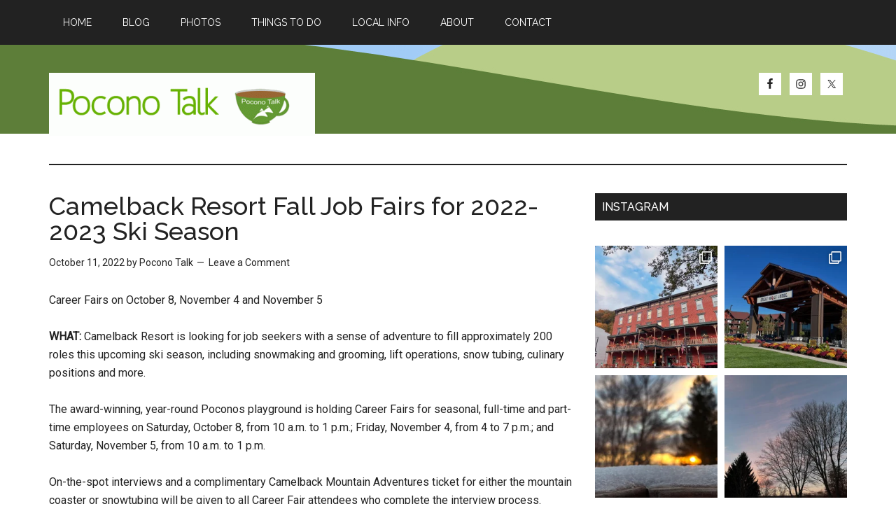

--- FILE ---
content_type: text/html; charset=UTF-8
request_url: http://www.poconotalk.com/camelback-resort-fall-job-fairs-for-2022-2023-ski-season/
body_size: 18088
content:
<!DOCTYPE html>
<html lang="en-US">
<head >
<meta charset="UTF-8" />
		<meta name="robots" content="noindex,nofollow" />
		<meta name="viewport" content="width=device-width, initial-scale=1" />
<title>Camelback Resort Fall Job Fairs for 2022-2023 Ski Season</title>
<meta name='robots' content='max-image-preview:large' />

            <script data-no-defer="1" data-ezscrex="false" data-cfasync="false" data-pagespeed-no-defer data-cookieconsent="ignore">
                var ctPublicFunctions = {"_ajax_nonce":"eca4ca6248","_rest_nonce":"9195774293","_ajax_url":"\/wp-admin\/admin-ajax.php","_rest_url":"http:\/\/www.poconotalk.com\/wp-json\/","data__cookies_type":"native","data__ajax_type":"admin_ajax","data__bot_detector_enabled":0,"data__frontend_data_log_enabled":1,"cookiePrefix":"","wprocket_detected":false,"host_url":"www.poconotalk.com","text__ee_click_to_select":"Click to select the whole data","text__ee_original_email":"The complete one is","text__ee_got_it":"Got it","text__ee_blocked":"Blocked","text__ee_cannot_connect":"Cannot connect","text__ee_cannot_decode":"Can not decode email. Unknown reason","text__ee_email_decoder":"CleanTalk email decoder","text__ee_wait_for_decoding":"The magic is on the way!","text__ee_decoding_process":"Please wait a few seconds while we decode the contact data."}
            </script>
        
            <script data-no-defer="1" data-ezscrex="false" data-cfasync="false" data-pagespeed-no-defer data-cookieconsent="ignore">
                var ctPublic = {"_ajax_nonce":"eca4ca6248","settings__forms__check_internal":0,"settings__forms__check_external":0,"settings__forms__force_protection":0,"settings__forms__search_test":1,"settings__forms__wc_add_to_cart":0,"settings__data__bot_detector_enabled":0,"settings__sfw__anti_crawler":0,"blog_home":"http:\/\/www.poconotalk.com\/","pixel__setting":"0","pixel__enabled":false,"pixel__url":null,"data__email_check_before_post":1,"data__email_check_exist_post":0,"data__cookies_type":"native","data__key_is_ok":true,"data__visible_fields_required":true,"wl_brandname":"Anti-Spam by CleanTalk","wl_brandname_short":"CleanTalk","ct_checkjs_key":855546608,"emailEncoderPassKey":"b2a98b8f2b765e2be9ba87cb48dea968","bot_detector_forms_excluded":"W10=","advancedCacheExists":false,"varnishCacheExists":false,"wc_ajax_add_to_cart":false}
            </script>
        <link rel='dns-prefetch' href='//fonts.googleapis.com' />
<link rel="alternate" type="application/rss+xml" title="Pocono Talk &raquo; Feed" href="http://www.poconotalk.com/feed/" />
<link rel="alternate" type="application/rss+xml" title="Pocono Talk &raquo; Comments Feed" href="http://www.poconotalk.com/comments/feed/" />
<link rel="alternate" type="application/rss+xml" title="Pocono Talk &raquo; Camelback Resort Fall Job Fairs for 2022-2023 Ski Season Comments Feed" href="http://www.poconotalk.com/camelback-resort-fall-job-fairs-for-2022-2023-ski-season/feed/" />
<link rel="alternate" title="oEmbed (JSON)" type="application/json+oembed" href="http://www.poconotalk.com/wp-json/oembed/1.0/embed?url=http%3A%2F%2Fwww.poconotalk.com%2Fcamelback-resort-fall-job-fairs-for-2022-2023-ski-season%2F" />
<link rel="alternate" title="oEmbed (XML)" type="text/xml+oembed" href="http://www.poconotalk.com/wp-json/oembed/1.0/embed?url=http%3A%2F%2Fwww.poconotalk.com%2Fcamelback-resort-fall-job-fairs-for-2022-2023-ski-season%2F&#038;format=xml" />
<link rel="canonical" href="http://www.poconotalk.com/camelback-resort-fall-job-fairs-for-2022-2023-ski-season/" />
<style id='wp-img-auto-sizes-contain-inline-css' type='text/css'>
img:is([sizes=auto i],[sizes^="auto," i]){contain-intrinsic-size:3000px 1500px}
/*# sourceURL=wp-img-auto-sizes-contain-inline-css */
</style>
<link rel='stylesheet' id='genesis-blocks-style-css-css' href='http://www.poconotalk.com/wp-content/plugins/genesis-page-builder/vendor/genesis/blocks/dist/style-blocks.build.css?ver=1687370103' type='text/css' media='all' />
<link rel='stylesheet' id='sbi_styles-css' href='http://www.poconotalk.com/wp-content/plugins/instagram-feed/css/sbi-styles.min.css?ver=6.10.0' type='text/css' media='all' />
<link rel='stylesheet' id='magazine-pro-theme-css' href='http://www.poconotalk.com/wp-content/themes/magazine-pro/style.css?ver=3.1' type='text/css' media='all' />
<style id='wp-emoji-styles-inline-css' type='text/css'>

	img.wp-smiley, img.emoji {
		display: inline !important;
		border: none !important;
		box-shadow: none !important;
		height: 1em !important;
		width: 1em !important;
		margin: 0 0.07em !important;
		vertical-align: -0.1em !important;
		background: none !important;
		padding: 0 !important;
	}
/*# sourceURL=wp-emoji-styles-inline-css */
</style>
<style id='wp-block-library-inline-css' type='text/css'>
:root{--wp-block-synced-color:#7a00df;--wp-block-synced-color--rgb:122,0,223;--wp-bound-block-color:var(--wp-block-synced-color);--wp-editor-canvas-background:#ddd;--wp-admin-theme-color:#007cba;--wp-admin-theme-color--rgb:0,124,186;--wp-admin-theme-color-darker-10:#006ba1;--wp-admin-theme-color-darker-10--rgb:0,107,160.5;--wp-admin-theme-color-darker-20:#005a87;--wp-admin-theme-color-darker-20--rgb:0,90,135;--wp-admin-border-width-focus:2px}@media (min-resolution:192dpi){:root{--wp-admin-border-width-focus:1.5px}}.wp-element-button{cursor:pointer}:root .has-very-light-gray-background-color{background-color:#eee}:root .has-very-dark-gray-background-color{background-color:#313131}:root .has-very-light-gray-color{color:#eee}:root .has-very-dark-gray-color{color:#313131}:root .has-vivid-green-cyan-to-vivid-cyan-blue-gradient-background{background:linear-gradient(135deg,#00d084,#0693e3)}:root .has-purple-crush-gradient-background{background:linear-gradient(135deg,#34e2e4,#4721fb 50%,#ab1dfe)}:root .has-hazy-dawn-gradient-background{background:linear-gradient(135deg,#faaca8,#dad0ec)}:root .has-subdued-olive-gradient-background{background:linear-gradient(135deg,#fafae1,#67a671)}:root .has-atomic-cream-gradient-background{background:linear-gradient(135deg,#fdd79a,#004a59)}:root .has-nightshade-gradient-background{background:linear-gradient(135deg,#330968,#31cdcf)}:root .has-midnight-gradient-background{background:linear-gradient(135deg,#020381,#2874fc)}:root{--wp--preset--font-size--normal:16px;--wp--preset--font-size--huge:42px}.has-regular-font-size{font-size:1em}.has-larger-font-size{font-size:2.625em}.has-normal-font-size{font-size:var(--wp--preset--font-size--normal)}.has-huge-font-size{font-size:var(--wp--preset--font-size--huge)}.has-text-align-center{text-align:center}.has-text-align-left{text-align:left}.has-text-align-right{text-align:right}.has-fit-text{white-space:nowrap!important}#end-resizable-editor-section{display:none}.aligncenter{clear:both}.items-justified-left{justify-content:flex-start}.items-justified-center{justify-content:center}.items-justified-right{justify-content:flex-end}.items-justified-space-between{justify-content:space-between}.screen-reader-text{border:0;clip-path:inset(50%);height:1px;margin:-1px;overflow:hidden;padding:0;position:absolute;width:1px;word-wrap:normal!important}.screen-reader-text:focus{background-color:#ddd;clip-path:none;color:#444;display:block;font-size:1em;height:auto;left:5px;line-height:normal;padding:15px 23px 14px;text-decoration:none;top:5px;width:auto;z-index:100000}html :where(.has-border-color){border-style:solid}html :where([style*=border-top-color]){border-top-style:solid}html :where([style*=border-right-color]){border-right-style:solid}html :where([style*=border-bottom-color]){border-bottom-style:solid}html :where([style*=border-left-color]){border-left-style:solid}html :where([style*=border-width]){border-style:solid}html :where([style*=border-top-width]){border-top-style:solid}html :where([style*=border-right-width]){border-right-style:solid}html :where([style*=border-bottom-width]){border-bottom-style:solid}html :where([style*=border-left-width]){border-left-style:solid}html :where(img[class*=wp-image-]){height:auto;max-width:100%}:where(figure){margin:0 0 1em}html :where(.is-position-sticky){--wp-admin--admin-bar--position-offset:var(--wp-admin--admin-bar--height,0px)}@media screen and (max-width:600px){html :where(.is-position-sticky){--wp-admin--admin-bar--position-offset:0px}}

/*# sourceURL=wp-block-library-inline-css */
</style><style id='global-styles-inline-css' type='text/css'>
:root{--wp--preset--aspect-ratio--square: 1;--wp--preset--aspect-ratio--4-3: 4/3;--wp--preset--aspect-ratio--3-4: 3/4;--wp--preset--aspect-ratio--3-2: 3/2;--wp--preset--aspect-ratio--2-3: 2/3;--wp--preset--aspect-ratio--16-9: 16/9;--wp--preset--aspect-ratio--9-16: 9/16;--wp--preset--color--black: #000000;--wp--preset--color--cyan-bluish-gray: #abb8c3;--wp--preset--color--white: #ffffff;--wp--preset--color--pale-pink: #f78da7;--wp--preset--color--vivid-red: #cf2e2e;--wp--preset--color--luminous-vivid-orange: #ff6900;--wp--preset--color--luminous-vivid-amber: #fcb900;--wp--preset--color--light-green-cyan: #7bdcb5;--wp--preset--color--vivid-green-cyan: #00d084;--wp--preset--color--pale-cyan-blue: #8ed1fc;--wp--preset--color--vivid-cyan-blue: #0693e3;--wp--preset--color--vivid-purple: #9b51e0;--wp--preset--gradient--vivid-cyan-blue-to-vivid-purple: linear-gradient(135deg,rgb(6,147,227) 0%,rgb(155,81,224) 100%);--wp--preset--gradient--light-green-cyan-to-vivid-green-cyan: linear-gradient(135deg,rgb(122,220,180) 0%,rgb(0,208,130) 100%);--wp--preset--gradient--luminous-vivid-amber-to-luminous-vivid-orange: linear-gradient(135deg,rgb(252,185,0) 0%,rgb(255,105,0) 100%);--wp--preset--gradient--luminous-vivid-orange-to-vivid-red: linear-gradient(135deg,rgb(255,105,0) 0%,rgb(207,46,46) 100%);--wp--preset--gradient--very-light-gray-to-cyan-bluish-gray: linear-gradient(135deg,rgb(238,238,238) 0%,rgb(169,184,195) 100%);--wp--preset--gradient--cool-to-warm-spectrum: linear-gradient(135deg,rgb(74,234,220) 0%,rgb(151,120,209) 20%,rgb(207,42,186) 40%,rgb(238,44,130) 60%,rgb(251,105,98) 80%,rgb(254,248,76) 100%);--wp--preset--gradient--blush-light-purple: linear-gradient(135deg,rgb(255,206,236) 0%,rgb(152,150,240) 100%);--wp--preset--gradient--blush-bordeaux: linear-gradient(135deg,rgb(254,205,165) 0%,rgb(254,45,45) 50%,rgb(107,0,62) 100%);--wp--preset--gradient--luminous-dusk: linear-gradient(135deg,rgb(255,203,112) 0%,rgb(199,81,192) 50%,rgb(65,88,208) 100%);--wp--preset--gradient--pale-ocean: linear-gradient(135deg,rgb(255,245,203) 0%,rgb(182,227,212) 50%,rgb(51,167,181) 100%);--wp--preset--gradient--electric-grass: linear-gradient(135deg,rgb(202,248,128) 0%,rgb(113,206,126) 100%);--wp--preset--gradient--midnight: linear-gradient(135deg,rgb(2,3,129) 0%,rgb(40,116,252) 100%);--wp--preset--font-size--small: 13px;--wp--preset--font-size--medium: 20px;--wp--preset--font-size--large: 36px;--wp--preset--font-size--x-large: 42px;--wp--preset--spacing--20: 0.44rem;--wp--preset--spacing--30: 0.67rem;--wp--preset--spacing--40: 1rem;--wp--preset--spacing--50: 1.5rem;--wp--preset--spacing--60: 2.25rem;--wp--preset--spacing--70: 3.38rem;--wp--preset--spacing--80: 5.06rem;--wp--preset--shadow--natural: 6px 6px 9px rgba(0, 0, 0, 0.2);--wp--preset--shadow--deep: 12px 12px 50px rgba(0, 0, 0, 0.4);--wp--preset--shadow--sharp: 6px 6px 0px rgba(0, 0, 0, 0.2);--wp--preset--shadow--outlined: 6px 6px 0px -3px rgb(255, 255, 255), 6px 6px rgb(0, 0, 0);--wp--preset--shadow--crisp: 6px 6px 0px rgb(0, 0, 0);}:where(.is-layout-flex){gap: 0.5em;}:where(.is-layout-grid){gap: 0.5em;}body .is-layout-flex{display: flex;}.is-layout-flex{flex-wrap: wrap;align-items: center;}.is-layout-flex > :is(*, div){margin: 0;}body .is-layout-grid{display: grid;}.is-layout-grid > :is(*, div){margin: 0;}:where(.wp-block-columns.is-layout-flex){gap: 2em;}:where(.wp-block-columns.is-layout-grid){gap: 2em;}:where(.wp-block-post-template.is-layout-flex){gap: 1.25em;}:where(.wp-block-post-template.is-layout-grid){gap: 1.25em;}.has-black-color{color: var(--wp--preset--color--black) !important;}.has-cyan-bluish-gray-color{color: var(--wp--preset--color--cyan-bluish-gray) !important;}.has-white-color{color: var(--wp--preset--color--white) !important;}.has-pale-pink-color{color: var(--wp--preset--color--pale-pink) !important;}.has-vivid-red-color{color: var(--wp--preset--color--vivid-red) !important;}.has-luminous-vivid-orange-color{color: var(--wp--preset--color--luminous-vivid-orange) !important;}.has-luminous-vivid-amber-color{color: var(--wp--preset--color--luminous-vivid-amber) !important;}.has-light-green-cyan-color{color: var(--wp--preset--color--light-green-cyan) !important;}.has-vivid-green-cyan-color{color: var(--wp--preset--color--vivid-green-cyan) !important;}.has-pale-cyan-blue-color{color: var(--wp--preset--color--pale-cyan-blue) !important;}.has-vivid-cyan-blue-color{color: var(--wp--preset--color--vivid-cyan-blue) !important;}.has-vivid-purple-color{color: var(--wp--preset--color--vivid-purple) !important;}.has-black-background-color{background-color: var(--wp--preset--color--black) !important;}.has-cyan-bluish-gray-background-color{background-color: var(--wp--preset--color--cyan-bluish-gray) !important;}.has-white-background-color{background-color: var(--wp--preset--color--white) !important;}.has-pale-pink-background-color{background-color: var(--wp--preset--color--pale-pink) !important;}.has-vivid-red-background-color{background-color: var(--wp--preset--color--vivid-red) !important;}.has-luminous-vivid-orange-background-color{background-color: var(--wp--preset--color--luminous-vivid-orange) !important;}.has-luminous-vivid-amber-background-color{background-color: var(--wp--preset--color--luminous-vivid-amber) !important;}.has-light-green-cyan-background-color{background-color: var(--wp--preset--color--light-green-cyan) !important;}.has-vivid-green-cyan-background-color{background-color: var(--wp--preset--color--vivid-green-cyan) !important;}.has-pale-cyan-blue-background-color{background-color: var(--wp--preset--color--pale-cyan-blue) !important;}.has-vivid-cyan-blue-background-color{background-color: var(--wp--preset--color--vivid-cyan-blue) !important;}.has-vivid-purple-background-color{background-color: var(--wp--preset--color--vivid-purple) !important;}.has-black-border-color{border-color: var(--wp--preset--color--black) !important;}.has-cyan-bluish-gray-border-color{border-color: var(--wp--preset--color--cyan-bluish-gray) !important;}.has-white-border-color{border-color: var(--wp--preset--color--white) !important;}.has-pale-pink-border-color{border-color: var(--wp--preset--color--pale-pink) !important;}.has-vivid-red-border-color{border-color: var(--wp--preset--color--vivid-red) !important;}.has-luminous-vivid-orange-border-color{border-color: var(--wp--preset--color--luminous-vivid-orange) !important;}.has-luminous-vivid-amber-border-color{border-color: var(--wp--preset--color--luminous-vivid-amber) !important;}.has-light-green-cyan-border-color{border-color: var(--wp--preset--color--light-green-cyan) !important;}.has-vivid-green-cyan-border-color{border-color: var(--wp--preset--color--vivid-green-cyan) !important;}.has-pale-cyan-blue-border-color{border-color: var(--wp--preset--color--pale-cyan-blue) !important;}.has-vivid-cyan-blue-border-color{border-color: var(--wp--preset--color--vivid-cyan-blue) !important;}.has-vivid-purple-border-color{border-color: var(--wp--preset--color--vivid-purple) !important;}.has-vivid-cyan-blue-to-vivid-purple-gradient-background{background: var(--wp--preset--gradient--vivid-cyan-blue-to-vivid-purple) !important;}.has-light-green-cyan-to-vivid-green-cyan-gradient-background{background: var(--wp--preset--gradient--light-green-cyan-to-vivid-green-cyan) !important;}.has-luminous-vivid-amber-to-luminous-vivid-orange-gradient-background{background: var(--wp--preset--gradient--luminous-vivid-amber-to-luminous-vivid-orange) !important;}.has-luminous-vivid-orange-to-vivid-red-gradient-background{background: var(--wp--preset--gradient--luminous-vivid-orange-to-vivid-red) !important;}.has-very-light-gray-to-cyan-bluish-gray-gradient-background{background: var(--wp--preset--gradient--very-light-gray-to-cyan-bluish-gray) !important;}.has-cool-to-warm-spectrum-gradient-background{background: var(--wp--preset--gradient--cool-to-warm-spectrum) !important;}.has-blush-light-purple-gradient-background{background: var(--wp--preset--gradient--blush-light-purple) !important;}.has-blush-bordeaux-gradient-background{background: var(--wp--preset--gradient--blush-bordeaux) !important;}.has-luminous-dusk-gradient-background{background: var(--wp--preset--gradient--luminous-dusk) !important;}.has-pale-ocean-gradient-background{background: var(--wp--preset--gradient--pale-ocean) !important;}.has-electric-grass-gradient-background{background: var(--wp--preset--gradient--electric-grass) !important;}.has-midnight-gradient-background{background: var(--wp--preset--gradient--midnight) !important;}.has-small-font-size{font-size: var(--wp--preset--font-size--small) !important;}.has-medium-font-size{font-size: var(--wp--preset--font-size--medium) !important;}.has-large-font-size{font-size: var(--wp--preset--font-size--large) !important;}.has-x-large-font-size{font-size: var(--wp--preset--font-size--x-large) !important;}
/*# sourceURL=global-styles-inline-css */
</style>

<style id='classic-theme-styles-inline-css' type='text/css'>
/*! This file is auto-generated */
.wp-block-button__link{color:#fff;background-color:#32373c;border-radius:9999px;box-shadow:none;text-decoration:none;padding:calc(.667em + 2px) calc(1.333em + 2px);font-size:1.125em}.wp-block-file__button{background:#32373c;color:#fff;text-decoration:none}
/*# sourceURL=/wp-includes/css/classic-themes.min.css */
</style>
<link rel='stylesheet' id='cleantalk-public-css-css' href='http://www.poconotalk.com/wp-content/plugins/cleantalk-spam-protect/css/cleantalk-public.min.css?ver=6.70.1_1766169193' type='text/css' media='all' />
<link rel='stylesheet' id='cleantalk-email-decoder-css-css' href='http://www.poconotalk.com/wp-content/plugins/cleantalk-spam-protect/css/cleantalk-email-decoder.min.css?ver=6.70.1_1766169193' type='text/css' media='all' />
<link rel='stylesheet' id='contact-form-7-css' href='http://www.poconotalk.com/wp-content/plugins/contact-form-7/includes/css/styles.css?ver=6.1.4' type='text/css' media='all' />
<link rel='stylesheet' id='genesis-page-builder-frontend-styles-css' href='http://www.poconotalk.com/wp-content/plugins/genesis-page-builder/build/style-blocks.css?ver=1687370103' type='text/css' media='all' />
<link rel='stylesheet' id='dashicons-css' href='http://www.poconotalk.com/wp-includes/css/dashicons.min.css?ver=6.9' type='text/css' media='all' />
<link rel='stylesheet' id='google-fonts-css' href='//fonts.googleapis.com/css?family=Roboto%3A300%2C400%7CRaleway%3A400%2C500%2C900&#038;ver=3.1' type='text/css' media='all' />
<link rel='stylesheet' id='simple-social-icons-font-css' href='http://www.poconotalk.com/wp-content/plugins/simple-social-icons/css/style.css?ver=4.0.0' type='text/css' media='all' />
<script type="text/javascript" src="http://www.poconotalk.com/wp-content/plugins/cleantalk-spam-protect/js/apbct-public-bundle_gathering.min.js?ver=6.70.1_1766169193" id="apbct-public-bundle_gathering.min-js-js"></script>
<script type="text/javascript" src="http://www.poconotalk.com/wp-includes/js/jquery/jquery.min.js?ver=3.7.1" id="jquery-core-js"></script>
<script type="text/javascript" src="http://www.poconotalk.com/wp-includes/js/jquery/jquery-migrate.min.js?ver=3.4.1" id="jquery-migrate-js"></script>
<script type="text/javascript" src="http://www.poconotalk.com/wp-content/themes/magazine-pro/js/entry-date.js?ver=1.0.0" id="magazine-entry-date-js"></script>
<script type="text/javascript" src="http://www.poconotalk.com/wp-content/themes/magazine-pro/js/responsive-menu.js?ver=1.0.0" id="magazine-responsive-menu-js"></script>
<link rel="https://api.w.org/" href="http://www.poconotalk.com/wp-json/" /><link rel="alternate" title="JSON" type="application/json" href="http://www.poconotalk.com/wp-json/wp/v2/posts/4002" /><link rel="EditURI" type="application/rsd+xml" title="RSD" href="http://www.poconotalk.com/xmlrpc.php?rsd" />
<link rel="icon" href="http://www.poconotalk.com/wp-content/themes/magazine-pro/images/favicon.ico" />
<link rel="pingback" href="http://www.poconotalk.com/xmlrpc.php" />
<!-- Google tag (gtag.js) -->
<script async src="https://www.googletagmanager.com/gtag/js?id=G-GRN6750RT8"></script>
<script>
  window.dataLayer = window.dataLayer || [];
  function gtag(){dataLayer.push(arguments);}
  gtag('js', new Date());

  gtag('config', 'G-GRN6750RT8');
</script>
<meta name="google-adsense-account" content="ca-pub-4908244364442616"><style type="text/css">.site-title a { background: url(http://www.poconotalk.com/wp-content/uploads/2014/08/cropped-poconotalk_logo_sm.gif) no-repeat !important; }</style>
<style type="text/css" id="custom-background-css">
body.custom-background { background-image: url("http://www.poconotalk.com/wp-content/uploads/2014/08/poconotalk_back2.jpg"); background-position: center top; background-size: auto; background-repeat: repeat-x; background-attachment: scroll; }
</style>
			<style type="text/css" id="wp-custom-css">
			.magazine-pro-green a:hover, .magazine-pro-green .entry-content a {
  color: #0070df;
}
@media only screen and (min-width: 1000px) {

	.page.full-width-content .entry-content .alignfull,
	.single.full-width-content .entry-content .alignfull {
		margin-left: calc(-960px / 2 + 100% / 2);
		margin-right: calc(-960px / 2 + 100% / 2);
		max-width: 960px;
	}
}
@media only screen and (min-width: 1240px) {

	.page.full-width-content .entry-content .alignfull,
	.single.full-width-content .entry-content .alignfull {
		margin-left: calc(-1200px / 2 + 100% / 2);
		margin-right: calc(-1200px / 2 + 100% / 2);
		max-width: 1200px;
	}

	.page.full-width-content.custom-page .entry-content .alignfull {
		margin-left: -200px;
		margin-right: -200px;
		max-width: 1200px;
	}
}		</style>
		</head>
<body class="wp-singular post-template-default single single-post postid-4002 single-format-standard custom-background wp-theme-genesis wp-child-theme-magazine-pro custom-header header-image content-sidebar genesis-breadcrumbs-hidden genesis-footer-widgets-visible magazine-pro-green primary-nav" itemscope itemtype="https://schema.org/WebPage"><div class="site-container"><nav class="nav-primary" aria-label="Main" itemscope itemtype="https://schema.org/SiteNavigationElement"><div class="wrap"><ul id="menu-primary-menu" class="menu genesis-nav-menu menu-primary"><li id="menu-item-3271" class="menu-item menu-item-type-custom menu-item-object-custom menu-item-home menu-item-3271"><a href="http://www.poconotalk.com/" itemprop="url"><span itemprop="name">Home</span></a></li>
<li id="menu-item-3267" class="menu-item menu-item-type-custom menu-item-object-custom menu-item-has-children menu-item-3267"><a href="#" itemprop="url"><span itemprop="name">Blog</span></a>
<ul class="sub-menu">
	<li id="menu-item-3266" class="menu-item menu-item-type-post_type menu-item-object-page menu-item-3266"><a href="http://www.poconotalk.com/blog/" itemprop="url"><span itemprop="name">Pocono Blog Posts</span></a></li>
	<li id="menu-item-2444" class="menu-item menu-item-type-taxonomy menu-item-object-category menu-item-2444"><a href="http://www.poconotalk.com/category/pocono-interviews/" itemprop="url"><span itemprop="name">Interviews</span></a></li>
	<li id="menu-item-2440" class="menu-item menu-item-type-taxonomy menu-item-object-category menu-item-2440"><a href="http://www.poconotalk.com/category/events/" itemprop="url"><span itemprop="name">Pocono Events</span></a></li>
	<li id="menu-item-2432" class="menu-item menu-item-type-taxonomy menu-item-object-category menu-item-2432"><a href="http://www.poconotalk.com/category/our-pocono-finds/" itemprop="url"><span itemprop="name">Our Pocono Favorites</span></a></li>
	<li id="menu-item-2433" class="menu-item menu-item-type-taxonomy menu-item-object-category menu-item-2433"><a href="http://www.poconotalk.com/category/places-to-go-in-the-poconos/" itemprop="url"><span itemprop="name">Places to Go in the Poconos</span></a></li>
	<li id="menu-item-2438" class="menu-item menu-item-type-taxonomy menu-item-object-category menu-item-2438"><a href="http://www.poconotalk.com/category/pocono-coupons-and-discounts/" itemprop="url"><span itemprop="name">Pocono Coupons and Discounts</span></a></li>
	<li id="menu-item-2465" class="menu-item menu-item-type-custom menu-item-object-custom menu-item-has-children menu-item-2465"><a href="#" itemprop="url"><span itemprop="name">Seasonal</span></a>
	<ul class="sub-menu">
		<li id="menu-item-2467" class="menu-item menu-item-type-taxonomy menu-item-object-category menu-item-2467"><a href="http://www.poconotalk.com/category/seasonal-spring/" itemprop="url"><span itemprop="name">Spring</span></a></li>
		<li id="menu-item-2468" class="menu-item menu-item-type-taxonomy menu-item-object-category menu-item-2468"><a href="http://www.poconotalk.com/category/seasonal-summer/" itemprop="url"><span itemprop="name">Summer</span></a></li>
		<li id="menu-item-2466" class="menu-item menu-item-type-taxonomy menu-item-object-category menu-item-2466"><a href="http://www.poconotalk.com/category/fall-seasonal/" itemprop="url"><span itemprop="name">Fall</span></a></li>
		<li id="menu-item-2469" class="menu-item menu-item-type-taxonomy menu-item-object-category menu-item-2469"><a href="http://www.poconotalk.com/category/seasonal-winter/" itemprop="url"><span itemprop="name">Winter</span></a></li>
	</ul>
</li>
	<li id="menu-item-2450" class="menu-item menu-item-type-taxonomy menu-item-object-category menu-item-2450"><a href="http://www.poconotalk.com/category/outdoor-activities/" itemprop="url"><span itemprop="name">Pocono Outdoor Activities</span></a></li>
	<li id="menu-item-2449" class="menu-item menu-item-type-taxonomy menu-item-object-category menu-item-2449"><a href="http://www.poconotalk.com/category/nature/" itemprop="url"><span itemprop="name">Pocono Nature</span></a></li>
	<li id="menu-item-2457" class="menu-item menu-item-type-taxonomy menu-item-object-category menu-item-2457"><a href="http://www.poconotalk.com/category/pocono-weather/" itemprop="url"><span itemprop="name">Pocono Weather</span></a></li>
</ul>
</li>
<li id="menu-item-3270" class="menu-item menu-item-type-post_type menu-item-object-page menu-item-3270"><a href="http://www.poconotalk.com/photos/" itemprop="url"><span itemprop="name">Photos</span></a></li>
<li id="menu-item-4142" class="menu-item menu-item-type-custom menu-item-object-custom menu-item-has-children menu-item-4142"><a href="#" itemprop="url"><span itemprop="name">Things To Do</span></a>
<ul class="sub-menu">
	<li id="menu-item-4787" class="menu-item menu-item-type-post_type menu-item-object-page menu-item-4787"><a href="http://www.poconotalk.com/general-activities/" itemprop="url"><span itemprop="name">General Activities</span></a></li>
	<li id="menu-item-4775" class="menu-item menu-item-type-post_type menu-item-object-page menu-item-4775"><a href="http://www.poconotalk.com/indoor-activities/" itemprop="url"><span itemprop="name">Indoor Activities</span></a></li>
	<li id="menu-item-4784" class="menu-item menu-item-type-post_type menu-item-object-page menu-item-4784"><a href="http://www.poconotalk.com/outdoor-activities/" itemprop="url"><span itemprop="name">Outdoor Activities</span></a></li>
</ul>
</li>
<li id="menu-item-3268" class="menu-item menu-item-type-post_type menu-item-object-page menu-item-3268"><a href="http://www.poconotalk.com/information/" itemprop="url"><span itemprop="name">Local Info</span></a></li>
<li id="menu-item-3272" class="menu-item menu-item-type-post_type menu-item-object-page menu-item-3272"><a href="http://www.poconotalk.com/about-pocono-talk/" itemprop="url"><span itemprop="name">About</span></a></li>
<li id="menu-item-3273" class="menu-item menu-item-type-post_type menu-item-object-page menu-item-3273"><a href="http://www.poconotalk.com/contact/" itemprop="url"><span itemprop="name">Contact</span></a></li>
</ul></div></nav><header class="site-header" itemscope itemtype="https://schema.org/WPHeader"><div class="wrap"><div class="title-area"><p class="site-title" itemprop="headline"><a href="http://www.poconotalk.com/">Pocono Talk</a></p><p class="site-description" itemprop="description">Life in the Poconos</p></div><div class="widget-area header-widget-area"><section id="text-10" class="widget widget_text"><div class="widget-wrap">			<div class="textwidget"></div>
		</div></section>
<section id="simple-social-icons-2" class="widget simple-social-icons"><div class="widget-wrap"><ul class="alignright"><li class="ssi-facebook"><a href="https://www.facebook.com/poconotalk" target="_blank" rel="noopener noreferrer"><svg role="img" class="social-facebook" aria-labelledby="social-facebook-2"><title id="social-facebook-2">Facebook</title><use xlink:href="http://www.poconotalk.com/wp-content/plugins/simple-social-icons/symbol-defs.svg#social-facebook"></use></svg></a></li><li class="ssi-instagram"><a href="http://instagram.com/poconotalk" target="_blank" rel="noopener noreferrer"><svg role="img" class="social-instagram" aria-labelledby="social-instagram-2"><title id="social-instagram-2">Instagram</title><use xlink:href="http://www.poconotalk.com/wp-content/plugins/simple-social-icons/symbol-defs.svg#social-instagram"></use></svg></a></li><li class="ssi-twitter"><a href="https://twitter.com/poconotalk" target="_blank" rel="noopener noreferrer"><svg role="img" class="social-twitter" aria-labelledby="social-twitter-2"><title id="social-twitter-2">Twitter</title><use xlink:href="http://www.poconotalk.com/wp-content/plugins/simple-social-icons/symbol-defs.svg#social-twitter"></use></svg></a></li></ul></div></section>
</div></div></header><div class="site-inner"><div class="content-sidebar-wrap"><main class="content"><article class="post-4002 post type-post status-publish format-standard has-post-thumbnail category-featured-spotlight entry" aria-label="Camelback Resort Fall Job Fairs for 2022-2023 Ski Season" itemscope itemtype="https://schema.org/CreativeWork"><header class="entry-header"><h1 class="entry-title" itemprop="headline">Camelback Resort Fall Job Fairs for 2022-2023 Ski Season</h1>
<p class="entry-meta"><time class="entry-time" itemprop="datePublished" datetime="2022-10-11T16:59:29-04:00">October 11, 2022</time> by <span class="entry-author" itemprop="author" itemscope itemtype="https://schema.org/Person"><a href="http://www.poconotalk.com/author/admin/" class="entry-author-link" rel="author" itemprop="url"><span class="entry-author-name" itemprop="name">Pocono Talk</span></a></span> <span class="entry-comments-link"><a href="http://www.poconotalk.com/camelback-resort-fall-job-fairs-for-2022-2023-ski-season/#respond">Leave a Comment</a></span> </p></header><div class="entry-content" itemprop="text"><p>Career Fairs on October 8, November 4 and November 5</p>
<p><strong>WHAT:</strong> Camelback Resort is looking for job seekers with a sense of adventure to fill approximately 200 roles this upcoming ski season, including snowmaking and grooming, lift operations, snow tubing, culinary positions and more.</p>
<p>The award-winning, year-round Poconos playground is holding Career Fairs for seasonal, full-time and part-time employees on Saturday, October 8, from 10 a.m. to 1 p.m.; Friday, November 4, from 4 to 7 p.m.; and Saturday, November 5, from 10 a.m. to 1 p.m.</p>
<p>On-the-spot interviews and a complimentary Camelback Mountain Adventures ticket for either the mountain coaster or snowtubing will be given to all Career Fair attendees who complete the interview process.</p>
<p>Once hired, Camelback Resort employees can become eligible for health insurance, next day pay options and receive an amazing array of perks including complimentary admission to Aquatopia, ski lift tickets, food discounts throughout the resort, complimentary and discounted tickets for friends and family and lodging discounts.</p>
<p><strong>WHEN:</strong> Saturday, October 8, from 10 a.m. to 1 p.m.</p>
<p>Friday, November 4, from 4 to 7 p.m.</p>
<p>Saturday, November 5, from 10 a.m. to 1 p.m.</p>
<p>&nbsp;</p>
<p><strong>WHERE:</strong> Big Pocono at Camelback Mountain Village</p>
<p>Camelback Resort</p>
<p>301 Resort Drive</p>
<p>Tannersville, PA 18372</p>
<p>Phone 1-855-515-1283</p>
<p>www.CamelbackResort.com</p>
<p>&nbsp;</p>
<!--<rdf:RDF xmlns:rdf="http://www.w3.org/1999/02/22-rdf-syntax-ns#"
			xmlns:dc="http://purl.org/dc/elements/1.1/"
			xmlns:trackback="http://madskills.com/public/xml/rss/module/trackback/">
		<rdf:Description rdf:about="http://www.poconotalk.com/camelback-resort-fall-job-fairs-for-2022-2023-ski-season/"
    dc:identifier="http://www.poconotalk.com/camelback-resort-fall-job-fairs-for-2022-2023-ski-season/"
    dc:title="Camelback Resort Fall Job Fairs for 2022-2023 Ski Season"
    trackback:ping="http://www.poconotalk.com/camelback-resort-fall-job-fairs-for-2022-2023-ski-season/trackback/" />
</rdf:RDF>-->
</div><footer class="entry-footer"><p class="entry-meta"><span class="entry-categories">Filed Under: <a href="http://www.poconotalk.com/category/featured-spotlight/" rel="category tag">Featured Spotlight</a></span> </p><div class="after-entry widget-area"><section id="custom_html-7" class="widget_text widget widget_custom_html"><div class="widget_text widget-wrap"><div class="textwidget custom-html-widget"><script async src="https://pagead2.googlesyndication.com/pagead/js/adsbygoogle.js?client=ca-pub-4908244364442616"
     crossorigin="anonymous"></script>
<!-- PT-after-posttttts -->
<ins class="adsbygoogle"
     style="display:block"
     data-ad-client="ca-pub-4908244364442616"
     data-ad-slot="8203966685"
     data-ad-format="auto"
     data-full-width-responsive="true"></ins>
<script>
     (adsbygoogle = window.adsbygoogle || []).push({});
</script></div></div></section>
</div></footer></article>	<div id="respond" class="comment-respond">
		<h3 id="reply-title" class="comment-reply-title">Leave a Reply <small><a rel="nofollow" id="cancel-comment-reply-link" href="/camelback-resort-fall-job-fairs-for-2022-2023-ski-season/#respond" style="display:none;">Cancel reply</a></small></h3><form action="http://www.poconotalk.com/wp-comments-post.php" method="post" id="commentform" class="comment-form"><p class="comment-notes"><span id="email-notes">Your email address will not be published.</span> <span class="required-field-message">Required fields are marked <span class="required">*</span></span></p><p class="comment-form-comment"><label for="comment">Comment <span class="required">*</span></label> <textarea id="comment" name="comment" cols="45" rows="8" maxlength="65525" required></textarea></p><p class="comment-form-author"><label for="author">Name <span class="required">*</span></label> <input id="author" name="author" type="text" value="" size="30" maxlength="245" autocomplete="name" required /></p>
<p class="comment-form-email"><label for="email">Email <span class="required">*</span></label> <input id="email" name="email" type="email" value="" size="30" maxlength="100" aria-describedby="email-notes" autocomplete="email" required /></p>
<p class="comment-form-url"><label for="url">Website</label> <input id="url" name="url" type="url" value="" size="30" maxlength="200" autocomplete="url" /></p>
<p class="form-submit"><input name="submit" type="submit" id="submit" class="submit" value="Post Comment" /> <input type='hidden' name='comment_post_ID' value='4002' id='comment_post_ID' />
<input type='hidden' name='comment_parent' id='comment_parent' value='0' />
</p><p style="display: none;"><input type="hidden" id="akismet_comment_nonce" name="akismet_comment_nonce" value="cb2a13ba99" /></p><p style="display: none !important;" class="akismet-fields-container" data-prefix="ak_"><label>&#916;<textarea name="ak_hp_textarea" cols="45" rows="8" maxlength="100"></textarea></label><input type="hidden" id="ak_js_1" name="ak_js" value="9"/><script>document.getElementById( "ak_js_1" ).setAttribute( "value", ( new Date() ).getTime() );</script></p></form>	</div><!-- #respond -->
	<p class="akismet_comment_form_privacy_notice">This site uses Akismet to reduce spam. <a href="https://akismet.com/privacy/" target="_blank" rel="nofollow noopener">Learn how your comment data is processed.</a></p></main><aside class="sidebar sidebar-primary widget-area" role="complementary" aria-label="Primary Sidebar" itemscope itemtype="https://schema.org/WPSideBar"><section id="custom_html-2" class="widget_text widget widget_custom_html"><div class="widget_text widget-wrap"><h4 class="widget-title widgettitle">INSTAGRAM</h4>
<div class="textwidget custom-html-widget">
<div id="sb_instagram"  class="sbi sbi_mob_col_1 sbi_tab_col_2 sbi_col_2 sbi_width_resp" style="padding-bottom: 10px;"	 data-feedid="*1"  data-res="auto" data-cols="2" data-colsmobile="1" data-colstablet="2" data-num="6" data-nummobile="2" data-item-padding="5"	 data-shortcode-atts="{&quot;feed&quot;:&quot;1&quot;}"  data-postid="4002" data-locatornonce="cd826e11ef" data-imageaspectratio="1:1" data-sbi-flags="favorLocal">
	
	<div id="sbi_images"  style="gap: 10px;">
		<div class="sbi_item sbi_type_carousel sbi_new sbi_transition"
	id="sbi_18180164950350485" data-date="1761945697">
	<div class="sbi_photo_wrap">
		<a class="sbi_photo" href="https://www.instagram.com/p/DQfQ9IJkXpS/" target="_blank" rel="noopener nofollow"
			data-full-res="https://scontent-ord5-3.cdninstagram.com/v/t51.82787-15/572143601_18529640941062350_4459376561154385068_n.jpg?stp=dst-jpg_e35_tt6&#038;_nc_cat=110&#038;ccb=7-5&#038;_nc_sid=18de74&#038;efg=eyJlZmdfdGFnIjoiQ0FST1VTRUxfSVRFTS5iZXN0X2ltYWdlX3VybGdlbi5DMyJ9&#038;_nc_ohc=gDmUKf2_-4kQ7kNvwFbzZlQ&#038;_nc_oc=AdlTPvHQ1_-53UOEyUXHBbL7ClEt_H4IowfyjkciBENs6lfRfd5WpyfTUidNZBRuexs&#038;_nc_zt=23&#038;_nc_ht=scontent-ord5-3.cdninstagram.com&#038;edm=ANo9K5cEAAAA&#038;_nc_gid=eR2m8l2Vgq2KzKVBBex7vw&#038;oh=00_AfrZ_3Wo2jRKOo6_-KGnNCGZ1XBNdnFSoBH0QLAdpXprcw&#038;oe=69737356"
			data-img-src-set="{&quot;d&quot;:&quot;https:\/\/scontent-ord5-3.cdninstagram.com\/v\/t51.82787-15\/572143601_18529640941062350_4459376561154385068_n.jpg?stp=dst-jpg_e35_tt6&amp;_nc_cat=110&amp;ccb=7-5&amp;_nc_sid=18de74&amp;efg=eyJlZmdfdGFnIjoiQ0FST1VTRUxfSVRFTS5iZXN0X2ltYWdlX3VybGdlbi5DMyJ9&amp;_nc_ohc=gDmUKf2_-4kQ7kNvwFbzZlQ&amp;_nc_oc=AdlTPvHQ1_-53UOEyUXHBbL7ClEt_H4IowfyjkciBENs6lfRfd5WpyfTUidNZBRuexs&amp;_nc_zt=23&amp;_nc_ht=scontent-ord5-3.cdninstagram.com&amp;edm=ANo9K5cEAAAA&amp;_nc_gid=eR2m8l2Vgq2KzKVBBex7vw&amp;oh=00_AfrZ_3Wo2jRKOo6_-KGnNCGZ1XBNdnFSoBH0QLAdpXprcw&amp;oe=69737356&quot;,&quot;150&quot;:&quot;https:\/\/scontent-ord5-3.cdninstagram.com\/v\/t51.82787-15\/572143601_18529640941062350_4459376561154385068_n.jpg?stp=dst-jpg_e35_tt6&amp;_nc_cat=110&amp;ccb=7-5&amp;_nc_sid=18de74&amp;efg=eyJlZmdfdGFnIjoiQ0FST1VTRUxfSVRFTS5iZXN0X2ltYWdlX3VybGdlbi5DMyJ9&amp;_nc_ohc=gDmUKf2_-4kQ7kNvwFbzZlQ&amp;_nc_oc=AdlTPvHQ1_-53UOEyUXHBbL7ClEt_H4IowfyjkciBENs6lfRfd5WpyfTUidNZBRuexs&amp;_nc_zt=23&amp;_nc_ht=scontent-ord5-3.cdninstagram.com&amp;edm=ANo9K5cEAAAA&amp;_nc_gid=eR2m8l2Vgq2KzKVBBex7vw&amp;oh=00_AfrZ_3Wo2jRKOo6_-KGnNCGZ1XBNdnFSoBH0QLAdpXprcw&amp;oe=69737356&quot;,&quot;320&quot;:&quot;https:\/\/scontent-ord5-3.cdninstagram.com\/v\/t51.82787-15\/572143601_18529640941062350_4459376561154385068_n.jpg?stp=dst-jpg_e35_tt6&amp;_nc_cat=110&amp;ccb=7-5&amp;_nc_sid=18de74&amp;efg=eyJlZmdfdGFnIjoiQ0FST1VTRUxfSVRFTS5iZXN0X2ltYWdlX3VybGdlbi5DMyJ9&amp;_nc_ohc=gDmUKf2_-4kQ7kNvwFbzZlQ&amp;_nc_oc=AdlTPvHQ1_-53UOEyUXHBbL7ClEt_H4IowfyjkciBENs6lfRfd5WpyfTUidNZBRuexs&amp;_nc_zt=23&amp;_nc_ht=scontent-ord5-3.cdninstagram.com&amp;edm=ANo9K5cEAAAA&amp;_nc_gid=eR2m8l2Vgq2KzKVBBex7vw&amp;oh=00_AfrZ_3Wo2jRKOo6_-KGnNCGZ1XBNdnFSoBH0QLAdpXprcw&amp;oe=69737356&quot;,&quot;640&quot;:&quot;https:\/\/scontent-ord5-3.cdninstagram.com\/v\/t51.82787-15\/572143601_18529640941062350_4459376561154385068_n.jpg?stp=dst-jpg_e35_tt6&amp;_nc_cat=110&amp;ccb=7-5&amp;_nc_sid=18de74&amp;efg=eyJlZmdfdGFnIjoiQ0FST1VTRUxfSVRFTS5iZXN0X2ltYWdlX3VybGdlbi5DMyJ9&amp;_nc_ohc=gDmUKf2_-4kQ7kNvwFbzZlQ&amp;_nc_oc=AdlTPvHQ1_-53UOEyUXHBbL7ClEt_H4IowfyjkciBENs6lfRfd5WpyfTUidNZBRuexs&amp;_nc_zt=23&amp;_nc_ht=scontent-ord5-3.cdninstagram.com&amp;edm=ANo9K5cEAAAA&amp;_nc_gid=eR2m8l2Vgq2KzKVBBex7vw&amp;oh=00_AfrZ_3Wo2jRKOo6_-KGnNCGZ1XBNdnFSoBH0QLAdpXprcw&amp;oe=69737356&quot;}">
			<span class="sbi-screenreader">Fall in Jim Thorpe ❤️🍁🍂🎃</span>
			<svg class="svg-inline--fa fa-clone fa-w-16 sbi_lightbox_carousel_icon" aria-hidden="true" aria-label="Clone" data-fa-proƒcessed="" data-prefix="far" data-icon="clone" role="img" xmlns="http://www.w3.org/2000/svg" viewBox="0 0 512 512">
                    <path fill="currentColor" d="M464 0H144c-26.51 0-48 21.49-48 48v48H48c-26.51 0-48 21.49-48 48v320c0 26.51 21.49 48 48 48h320c26.51 0 48-21.49 48-48v-48h48c26.51 0 48-21.49 48-48V48c0-26.51-21.49-48-48-48zM362 464H54a6 6 0 0 1-6-6V150a6 6 0 0 1 6-6h42v224c0 26.51 21.49 48 48 48h224v42a6 6 0 0 1-6 6zm96-96H150a6 6 0 0 1-6-6V54a6 6 0 0 1 6-6h308a6 6 0 0 1 6 6v308a6 6 0 0 1-6 6z"></path>
                </svg>						<img src="http://www.poconotalk.com/wp-content/plugins/instagram-feed/img/placeholder.png" alt="Fall in Jim Thorpe ❤️🍁🍂🎃" aria-hidden="true">
		</a>
	</div>
</div><div class="sbi_item sbi_type_carousel sbi_new sbi_transition"
	id="sbi_17973173267939132" data-date="1759872481">
	<div class="sbi_photo_wrap">
		<a class="sbi_photo" href="https://www.instagram.com/p/DPhenDVESEp/" target="_blank" rel="noopener nofollow"
			data-full-res="https://scontent-ord5-2.cdninstagram.com/v/t51.82787-15/559220209_18524652916062350_7155112979562921439_n.jpg?stp=dst-jpg_e35_tt6&#038;_nc_cat=102&#038;ccb=7-5&#038;_nc_sid=18de74&#038;efg=eyJlZmdfdGFnIjoiQ0FST1VTRUxfSVRFTS5iZXN0X2ltYWdlX3VybGdlbi5DMyJ9&#038;_nc_ohc=2nK55gLPJ8UQ7kNvwEQ8kXw&#038;_nc_oc=AdlmIMpV98yyV981kNc2HgPtLR6IYcr_Y9iom4OVzB0xYBMn0aurvZwzDWj9RhShncs&#038;_nc_zt=23&#038;_nc_ht=scontent-ord5-2.cdninstagram.com&#038;edm=ANo9K5cEAAAA&#038;_nc_gid=eR2m8l2Vgq2KzKVBBex7vw&#038;oh=00_Afoj-XpOcsqjUjIwhiJnh3HlrHp2kUvIhdsLbd7y6jZ22A&#038;oe=69738AD0"
			data-img-src-set="{&quot;d&quot;:&quot;https:\/\/scontent-ord5-2.cdninstagram.com\/v\/t51.82787-15\/559220209_18524652916062350_7155112979562921439_n.jpg?stp=dst-jpg_e35_tt6&amp;_nc_cat=102&amp;ccb=7-5&amp;_nc_sid=18de74&amp;efg=eyJlZmdfdGFnIjoiQ0FST1VTRUxfSVRFTS5iZXN0X2ltYWdlX3VybGdlbi5DMyJ9&amp;_nc_ohc=2nK55gLPJ8UQ7kNvwEQ8kXw&amp;_nc_oc=AdlmIMpV98yyV981kNc2HgPtLR6IYcr_Y9iom4OVzB0xYBMn0aurvZwzDWj9RhShncs&amp;_nc_zt=23&amp;_nc_ht=scontent-ord5-2.cdninstagram.com&amp;edm=ANo9K5cEAAAA&amp;_nc_gid=eR2m8l2Vgq2KzKVBBex7vw&amp;oh=00_Afoj-XpOcsqjUjIwhiJnh3HlrHp2kUvIhdsLbd7y6jZ22A&amp;oe=69738AD0&quot;,&quot;150&quot;:&quot;https:\/\/scontent-ord5-2.cdninstagram.com\/v\/t51.82787-15\/559220209_18524652916062350_7155112979562921439_n.jpg?stp=dst-jpg_e35_tt6&amp;_nc_cat=102&amp;ccb=7-5&amp;_nc_sid=18de74&amp;efg=eyJlZmdfdGFnIjoiQ0FST1VTRUxfSVRFTS5iZXN0X2ltYWdlX3VybGdlbi5DMyJ9&amp;_nc_ohc=2nK55gLPJ8UQ7kNvwEQ8kXw&amp;_nc_oc=AdlmIMpV98yyV981kNc2HgPtLR6IYcr_Y9iom4OVzB0xYBMn0aurvZwzDWj9RhShncs&amp;_nc_zt=23&amp;_nc_ht=scontent-ord5-2.cdninstagram.com&amp;edm=ANo9K5cEAAAA&amp;_nc_gid=eR2m8l2Vgq2KzKVBBex7vw&amp;oh=00_Afoj-XpOcsqjUjIwhiJnh3HlrHp2kUvIhdsLbd7y6jZ22A&amp;oe=69738AD0&quot;,&quot;320&quot;:&quot;https:\/\/scontent-ord5-2.cdninstagram.com\/v\/t51.82787-15\/559220209_18524652916062350_7155112979562921439_n.jpg?stp=dst-jpg_e35_tt6&amp;_nc_cat=102&amp;ccb=7-5&amp;_nc_sid=18de74&amp;efg=eyJlZmdfdGFnIjoiQ0FST1VTRUxfSVRFTS5iZXN0X2ltYWdlX3VybGdlbi5DMyJ9&amp;_nc_ohc=2nK55gLPJ8UQ7kNvwEQ8kXw&amp;_nc_oc=AdlmIMpV98yyV981kNc2HgPtLR6IYcr_Y9iom4OVzB0xYBMn0aurvZwzDWj9RhShncs&amp;_nc_zt=23&amp;_nc_ht=scontent-ord5-2.cdninstagram.com&amp;edm=ANo9K5cEAAAA&amp;_nc_gid=eR2m8l2Vgq2KzKVBBex7vw&amp;oh=00_Afoj-XpOcsqjUjIwhiJnh3HlrHp2kUvIhdsLbd7y6jZ22A&amp;oe=69738AD0&quot;,&quot;640&quot;:&quot;https:\/\/scontent-ord5-2.cdninstagram.com\/v\/t51.82787-15\/559220209_18524652916062350_7155112979562921439_n.jpg?stp=dst-jpg_e35_tt6&amp;_nc_cat=102&amp;ccb=7-5&amp;_nc_sid=18de74&amp;efg=eyJlZmdfdGFnIjoiQ0FST1VTRUxfSVRFTS5iZXN0X2ltYWdlX3VybGdlbi5DMyJ9&amp;_nc_ohc=2nK55gLPJ8UQ7kNvwEQ8kXw&amp;_nc_oc=AdlmIMpV98yyV981kNc2HgPtLR6IYcr_Y9iom4OVzB0xYBMn0aurvZwzDWj9RhShncs&amp;_nc_zt=23&amp;_nc_ht=scontent-ord5-2.cdninstagram.com&amp;edm=ANo9K5cEAAAA&amp;_nc_gid=eR2m8l2Vgq2KzKVBBex7vw&amp;oh=00_Afoj-XpOcsqjUjIwhiJnh3HlrHp2kUvIhdsLbd7y6jZ22A&amp;oe=69738AD0&quot;}">
			<span class="sbi-screenreader">Great Wolf all decked out for Fall. 🍁🍂Visited the </span>
			<svg class="svg-inline--fa fa-clone fa-w-16 sbi_lightbox_carousel_icon" aria-hidden="true" aria-label="Clone" data-fa-proƒcessed="" data-prefix="far" data-icon="clone" role="img" xmlns="http://www.w3.org/2000/svg" viewBox="0 0 512 512">
                    <path fill="currentColor" d="M464 0H144c-26.51 0-48 21.49-48 48v48H48c-26.51 0-48 21.49-48 48v320c0 26.51 21.49 48 48 48h320c26.51 0 48-21.49 48-48v-48h48c26.51 0 48-21.49 48-48V48c0-26.51-21.49-48-48-48zM362 464H54a6 6 0 0 1-6-6V150a6 6 0 0 1 6-6h42v224c0 26.51 21.49 48 48 48h224v42a6 6 0 0 1-6 6zm96-96H150a6 6 0 0 1-6-6V54a6 6 0 0 1 6-6h308a6 6 0 0 1 6 6v308a6 6 0 0 1-6 6z"></path>
                </svg>						<img src="http://www.poconotalk.com/wp-content/plugins/instagram-feed/img/placeholder.png" alt="Great Wolf all decked out for Fall. 🍁🍂Visited the waterpark for the first time in a long time and it was as great as ever!" aria-hidden="true">
		</a>
	</div>
</div><div class="sbi_item sbi_type_image sbi_new sbi_transition"
	id="sbi_18024494411347804" data-date="1739190392">
	<div class="sbi_photo_wrap">
		<a class="sbi_photo" href="https://www.instagram.com/p/DF5Gp_Qxt7m/" target="_blank" rel="noopener nofollow"
			data-full-res="https://scontent-ord5-2.cdninstagram.com/v/t51.75761-15/476822520_18479066539062350_350620284412499140_n.jpg?stp=dst-jpg_e35_tt6&#038;_nc_cat=102&#038;ccb=7-5&#038;_nc_sid=18de74&#038;efg=eyJlZmdfdGFnIjoiRkVFRC5iZXN0X2ltYWdlX3VybGdlbi5DMyJ9&#038;_nc_ohc=6MgpnkGa0VMQ7kNvwGQkvRU&#038;_nc_oc=Adk-i-7wRhsxZIElQQGJ4qyeajhqvrT8DBrMrdkFWeHlVkUIPEhR-VotfAT_J2jzhDo&#038;_nc_zt=23&#038;_nc_ht=scontent-ord5-2.cdninstagram.com&#038;edm=ANo9K5cEAAAA&#038;_nc_gid=eR2m8l2Vgq2KzKVBBex7vw&#038;oh=00_AfrgJHgXq42JJJ9TWMWv8NKfP3R71T5xeqF-p1wcqpHFkA&#038;oe=69738616"
			data-img-src-set="{&quot;d&quot;:&quot;https:\/\/scontent-ord5-2.cdninstagram.com\/v\/t51.75761-15\/476822520_18479066539062350_350620284412499140_n.jpg?stp=dst-jpg_e35_tt6&amp;_nc_cat=102&amp;ccb=7-5&amp;_nc_sid=18de74&amp;efg=eyJlZmdfdGFnIjoiRkVFRC5iZXN0X2ltYWdlX3VybGdlbi5DMyJ9&amp;_nc_ohc=6MgpnkGa0VMQ7kNvwGQkvRU&amp;_nc_oc=Adk-i-7wRhsxZIElQQGJ4qyeajhqvrT8DBrMrdkFWeHlVkUIPEhR-VotfAT_J2jzhDo&amp;_nc_zt=23&amp;_nc_ht=scontent-ord5-2.cdninstagram.com&amp;edm=ANo9K5cEAAAA&amp;_nc_gid=eR2m8l2Vgq2KzKVBBex7vw&amp;oh=00_AfrgJHgXq42JJJ9TWMWv8NKfP3R71T5xeqF-p1wcqpHFkA&amp;oe=69738616&quot;,&quot;150&quot;:&quot;https:\/\/scontent-ord5-2.cdninstagram.com\/v\/t51.75761-15\/476822520_18479066539062350_350620284412499140_n.jpg?stp=dst-jpg_e35_tt6&amp;_nc_cat=102&amp;ccb=7-5&amp;_nc_sid=18de74&amp;efg=eyJlZmdfdGFnIjoiRkVFRC5iZXN0X2ltYWdlX3VybGdlbi5DMyJ9&amp;_nc_ohc=6MgpnkGa0VMQ7kNvwGQkvRU&amp;_nc_oc=Adk-i-7wRhsxZIElQQGJ4qyeajhqvrT8DBrMrdkFWeHlVkUIPEhR-VotfAT_J2jzhDo&amp;_nc_zt=23&amp;_nc_ht=scontent-ord5-2.cdninstagram.com&amp;edm=ANo9K5cEAAAA&amp;_nc_gid=eR2m8l2Vgq2KzKVBBex7vw&amp;oh=00_AfrgJHgXq42JJJ9TWMWv8NKfP3R71T5xeqF-p1wcqpHFkA&amp;oe=69738616&quot;,&quot;320&quot;:&quot;https:\/\/scontent-ord5-2.cdninstagram.com\/v\/t51.75761-15\/476822520_18479066539062350_350620284412499140_n.jpg?stp=dst-jpg_e35_tt6&amp;_nc_cat=102&amp;ccb=7-5&amp;_nc_sid=18de74&amp;efg=eyJlZmdfdGFnIjoiRkVFRC5iZXN0X2ltYWdlX3VybGdlbi5DMyJ9&amp;_nc_ohc=6MgpnkGa0VMQ7kNvwGQkvRU&amp;_nc_oc=Adk-i-7wRhsxZIElQQGJ4qyeajhqvrT8DBrMrdkFWeHlVkUIPEhR-VotfAT_J2jzhDo&amp;_nc_zt=23&amp;_nc_ht=scontent-ord5-2.cdninstagram.com&amp;edm=ANo9K5cEAAAA&amp;_nc_gid=eR2m8l2Vgq2KzKVBBex7vw&amp;oh=00_AfrgJHgXq42JJJ9TWMWv8NKfP3R71T5xeqF-p1wcqpHFkA&amp;oe=69738616&quot;,&quot;640&quot;:&quot;https:\/\/scontent-ord5-2.cdninstagram.com\/v\/t51.75761-15\/476822520_18479066539062350_350620284412499140_n.jpg?stp=dst-jpg_e35_tt6&amp;_nc_cat=102&amp;ccb=7-5&amp;_nc_sid=18de74&amp;efg=eyJlZmdfdGFnIjoiRkVFRC5iZXN0X2ltYWdlX3VybGdlbi5DMyJ9&amp;_nc_ohc=6MgpnkGa0VMQ7kNvwGQkvRU&amp;_nc_oc=Adk-i-7wRhsxZIElQQGJ4qyeajhqvrT8DBrMrdkFWeHlVkUIPEhR-VotfAT_J2jzhDo&amp;_nc_zt=23&amp;_nc_ht=scontent-ord5-2.cdninstagram.com&amp;edm=ANo9K5cEAAAA&amp;_nc_gid=eR2m8l2Vgq2KzKVBBex7vw&amp;oh=00_AfrgJHgXq42JJJ9TWMWv8NKfP3R71T5xeqF-p1wcqpHFkA&amp;oe=69738616&quot;}">
			<span class="sbi-screenreader">Icy winter morning</span>
									<img src="http://www.poconotalk.com/wp-content/plugins/instagram-feed/img/placeholder.png" alt="Icy winter morning" aria-hidden="true">
		</a>
	</div>
</div><div class="sbi_item sbi_type_image sbi_new sbi_transition"
	id="sbi_18065029588665702" data-date="1731448391">
	<div class="sbi_photo_wrap">
		<a class="sbi_photo" href="https://www.instagram.com/p/DCSX9hVSfvw/" target="_blank" rel="noopener nofollow"
			data-full-res="https://scontent-ord5-2.cdninstagram.com/v/t51.29350-15/466681455_1298350854738696_4931915181749966777_n.jpg?stp=dst-jpg_e35_tt6&#038;_nc_cat=104&#038;ccb=7-5&#038;_nc_sid=18de74&#038;efg=eyJlZmdfdGFnIjoiRkVFRC5iZXN0X2ltYWdlX3VybGdlbi5DMyJ9&#038;_nc_ohc=396W_bgf5iAQ7kNvwFWJV5k&#038;_nc_oc=AdnaoVPAuG9PjLorx8hFCZlvx7xK9O9o1bcwy67VDWFrQPwA2Of6-lK9QF7lGsZ7Tb4&#038;_nc_zt=23&#038;_nc_ht=scontent-ord5-2.cdninstagram.com&#038;edm=ANo9K5cEAAAA&#038;_nc_gid=eR2m8l2Vgq2KzKVBBex7vw&#038;oh=00_AfqE2MCh9ZSKXY0mnR_WzuQPgQPvy00w_3rbOukXm4m6cA&#038;oe=69737CE6"
			data-img-src-set="{&quot;d&quot;:&quot;https:\/\/scontent-ord5-2.cdninstagram.com\/v\/t51.29350-15\/466681455_1298350854738696_4931915181749966777_n.jpg?stp=dst-jpg_e35_tt6&amp;_nc_cat=104&amp;ccb=7-5&amp;_nc_sid=18de74&amp;efg=eyJlZmdfdGFnIjoiRkVFRC5iZXN0X2ltYWdlX3VybGdlbi5DMyJ9&amp;_nc_ohc=396W_bgf5iAQ7kNvwFWJV5k&amp;_nc_oc=AdnaoVPAuG9PjLorx8hFCZlvx7xK9O9o1bcwy67VDWFrQPwA2Of6-lK9QF7lGsZ7Tb4&amp;_nc_zt=23&amp;_nc_ht=scontent-ord5-2.cdninstagram.com&amp;edm=ANo9K5cEAAAA&amp;_nc_gid=eR2m8l2Vgq2KzKVBBex7vw&amp;oh=00_AfqE2MCh9ZSKXY0mnR_WzuQPgQPvy00w_3rbOukXm4m6cA&amp;oe=69737CE6&quot;,&quot;150&quot;:&quot;https:\/\/scontent-ord5-2.cdninstagram.com\/v\/t51.29350-15\/466681455_1298350854738696_4931915181749966777_n.jpg?stp=dst-jpg_e35_tt6&amp;_nc_cat=104&amp;ccb=7-5&amp;_nc_sid=18de74&amp;efg=eyJlZmdfdGFnIjoiRkVFRC5iZXN0X2ltYWdlX3VybGdlbi5DMyJ9&amp;_nc_ohc=396W_bgf5iAQ7kNvwFWJV5k&amp;_nc_oc=AdnaoVPAuG9PjLorx8hFCZlvx7xK9O9o1bcwy67VDWFrQPwA2Of6-lK9QF7lGsZ7Tb4&amp;_nc_zt=23&amp;_nc_ht=scontent-ord5-2.cdninstagram.com&amp;edm=ANo9K5cEAAAA&amp;_nc_gid=eR2m8l2Vgq2KzKVBBex7vw&amp;oh=00_AfqE2MCh9ZSKXY0mnR_WzuQPgQPvy00w_3rbOukXm4m6cA&amp;oe=69737CE6&quot;,&quot;320&quot;:&quot;https:\/\/scontent-ord5-2.cdninstagram.com\/v\/t51.29350-15\/466681455_1298350854738696_4931915181749966777_n.jpg?stp=dst-jpg_e35_tt6&amp;_nc_cat=104&amp;ccb=7-5&amp;_nc_sid=18de74&amp;efg=eyJlZmdfdGFnIjoiRkVFRC5iZXN0X2ltYWdlX3VybGdlbi5DMyJ9&amp;_nc_ohc=396W_bgf5iAQ7kNvwFWJV5k&amp;_nc_oc=AdnaoVPAuG9PjLorx8hFCZlvx7xK9O9o1bcwy67VDWFrQPwA2Of6-lK9QF7lGsZ7Tb4&amp;_nc_zt=23&amp;_nc_ht=scontent-ord5-2.cdninstagram.com&amp;edm=ANo9K5cEAAAA&amp;_nc_gid=eR2m8l2Vgq2KzKVBBex7vw&amp;oh=00_AfqE2MCh9ZSKXY0mnR_WzuQPgQPvy00w_3rbOukXm4m6cA&amp;oe=69737CE6&quot;,&quot;640&quot;:&quot;https:\/\/scontent-ord5-2.cdninstagram.com\/v\/t51.29350-15\/466681455_1298350854738696_4931915181749966777_n.jpg?stp=dst-jpg_e35_tt6&amp;_nc_cat=104&amp;ccb=7-5&amp;_nc_sid=18de74&amp;efg=eyJlZmdfdGFnIjoiRkVFRC5iZXN0X2ltYWdlX3VybGdlbi5DMyJ9&amp;_nc_ohc=396W_bgf5iAQ7kNvwFWJV5k&amp;_nc_oc=AdnaoVPAuG9PjLorx8hFCZlvx7xK9O9o1bcwy67VDWFrQPwA2Of6-lK9QF7lGsZ7Tb4&amp;_nc_zt=23&amp;_nc_ht=scontent-ord5-2.cdninstagram.com&amp;edm=ANo9K5cEAAAA&amp;_nc_gid=eR2m8l2Vgq2KzKVBBex7vw&amp;oh=00_AfqE2MCh9ZSKXY0mnR_WzuQPgQPvy00w_3rbOukXm4m6cA&amp;oe=69737CE6&quot;}">
			<span class="sbi-screenreader">Instagram post 18065029588665702</span>
									<img src="http://www.poconotalk.com/wp-content/plugins/instagram-feed/img/placeholder.png" alt="Instagram post 18065029588665702" aria-hidden="true">
		</a>
	</div>
</div><div class="sbi_item sbi_type_image sbi_new sbi_transition"
	id="sbi_17843555094347936" data-date="1730432140">
	<div class="sbi_photo_wrap">
		<a class="sbi_photo" href="https://www.instagram.com/p/DB0FnV9tf_V/" target="_blank" rel="noopener nofollow"
			data-full-res="https://scontent-ord5-1.cdninstagram.com/v/t51.75761-15/465114432_18460538722062350_629191874188308493_n.jpg?stp=dst-jpg_e35_tt6&#038;_nc_cat=108&#038;ccb=7-5&#038;_nc_sid=18de74&#038;efg=eyJlZmdfdGFnIjoiRkVFRC5iZXN0X2ltYWdlX3VybGdlbi5DMyJ9&#038;_nc_ohc=N3aW7nexTj0Q7kNvwFAVgY2&#038;_nc_oc=AdmJxDfTWjCeMKA3LLYoxvA17jGxJwZt0y57B2kamyzVIn-DpSy5Lv8dvt4UnkbDI0o&#038;_nc_zt=23&#038;_nc_ht=scontent-ord5-1.cdninstagram.com&#038;edm=ANo9K5cEAAAA&#038;_nc_gid=eR2m8l2Vgq2KzKVBBex7vw&#038;oh=00_AfrVYxog1bkNTn-FIPuxO0Dv1iz4wDs-a6iKh9vDAKvh4A&#038;oe=69739FAB"
			data-img-src-set="{&quot;d&quot;:&quot;https:\/\/scontent-ord5-1.cdninstagram.com\/v\/t51.75761-15\/465114432_18460538722062350_629191874188308493_n.jpg?stp=dst-jpg_e35_tt6&amp;_nc_cat=108&amp;ccb=7-5&amp;_nc_sid=18de74&amp;efg=eyJlZmdfdGFnIjoiRkVFRC5iZXN0X2ltYWdlX3VybGdlbi5DMyJ9&amp;_nc_ohc=N3aW7nexTj0Q7kNvwFAVgY2&amp;_nc_oc=AdmJxDfTWjCeMKA3LLYoxvA17jGxJwZt0y57B2kamyzVIn-DpSy5Lv8dvt4UnkbDI0o&amp;_nc_zt=23&amp;_nc_ht=scontent-ord5-1.cdninstagram.com&amp;edm=ANo9K5cEAAAA&amp;_nc_gid=eR2m8l2Vgq2KzKVBBex7vw&amp;oh=00_AfrVYxog1bkNTn-FIPuxO0Dv1iz4wDs-a6iKh9vDAKvh4A&amp;oe=69739FAB&quot;,&quot;150&quot;:&quot;https:\/\/scontent-ord5-1.cdninstagram.com\/v\/t51.75761-15\/465114432_18460538722062350_629191874188308493_n.jpg?stp=dst-jpg_e35_tt6&amp;_nc_cat=108&amp;ccb=7-5&amp;_nc_sid=18de74&amp;efg=eyJlZmdfdGFnIjoiRkVFRC5iZXN0X2ltYWdlX3VybGdlbi5DMyJ9&amp;_nc_ohc=N3aW7nexTj0Q7kNvwFAVgY2&amp;_nc_oc=AdmJxDfTWjCeMKA3LLYoxvA17jGxJwZt0y57B2kamyzVIn-DpSy5Lv8dvt4UnkbDI0o&amp;_nc_zt=23&amp;_nc_ht=scontent-ord5-1.cdninstagram.com&amp;edm=ANo9K5cEAAAA&amp;_nc_gid=eR2m8l2Vgq2KzKVBBex7vw&amp;oh=00_AfrVYxog1bkNTn-FIPuxO0Dv1iz4wDs-a6iKh9vDAKvh4A&amp;oe=69739FAB&quot;,&quot;320&quot;:&quot;https:\/\/scontent-ord5-1.cdninstagram.com\/v\/t51.75761-15\/465114432_18460538722062350_629191874188308493_n.jpg?stp=dst-jpg_e35_tt6&amp;_nc_cat=108&amp;ccb=7-5&amp;_nc_sid=18de74&amp;efg=eyJlZmdfdGFnIjoiRkVFRC5iZXN0X2ltYWdlX3VybGdlbi5DMyJ9&amp;_nc_ohc=N3aW7nexTj0Q7kNvwFAVgY2&amp;_nc_oc=AdmJxDfTWjCeMKA3LLYoxvA17jGxJwZt0y57B2kamyzVIn-DpSy5Lv8dvt4UnkbDI0o&amp;_nc_zt=23&amp;_nc_ht=scontent-ord5-1.cdninstagram.com&amp;edm=ANo9K5cEAAAA&amp;_nc_gid=eR2m8l2Vgq2KzKVBBex7vw&amp;oh=00_AfrVYxog1bkNTn-FIPuxO0Dv1iz4wDs-a6iKh9vDAKvh4A&amp;oe=69739FAB&quot;,&quot;640&quot;:&quot;https:\/\/scontent-ord5-1.cdninstagram.com\/v\/t51.75761-15\/465114432_18460538722062350_629191874188308493_n.jpg?stp=dst-jpg_e35_tt6&amp;_nc_cat=108&amp;ccb=7-5&amp;_nc_sid=18de74&amp;efg=eyJlZmdfdGFnIjoiRkVFRC5iZXN0X2ltYWdlX3VybGdlbi5DMyJ9&amp;_nc_ohc=N3aW7nexTj0Q7kNvwFAVgY2&amp;_nc_oc=AdmJxDfTWjCeMKA3LLYoxvA17jGxJwZt0y57B2kamyzVIn-DpSy5Lv8dvt4UnkbDI0o&amp;_nc_zt=23&amp;_nc_ht=scontent-ord5-1.cdninstagram.com&amp;edm=ANo9K5cEAAAA&amp;_nc_gid=eR2m8l2Vgq2KzKVBBex7vw&amp;oh=00_AfrVYxog1bkNTn-FIPuxO0Dv1iz4wDs-a6iKh9vDAKvh4A&amp;oe=69739FAB&quot;}">
			<span class="sbi-screenreader">Beautiful sunset reflecting off the clouds this ev</span>
									<img src="http://www.poconotalk.com/wp-content/plugins/instagram-feed/img/placeholder.png" alt="Beautiful sunset reflecting off the clouds this evening." aria-hidden="true">
		</a>
	</div>
</div><div class="sbi_item sbi_type_image sbi_new sbi_transition"
	id="sbi_17944783064860276" data-date="1729451988">
	<div class="sbi_photo_wrap">
		<a class="sbi_photo" href="https://www.instagram.com/p/DBW4H9_StA8/" target="_blank" rel="noopener nofollow"
			data-full-res="https://scontent-ord5-1.cdninstagram.com/v/t51.29350-15/464229004_897755572298520_2121535796397008802_n.jpg?stp=dst-jpg_e35_tt6&#038;_nc_cat=111&#038;ccb=7-5&#038;_nc_sid=18de74&#038;efg=eyJlZmdfdGFnIjoiRkVFRC5iZXN0X2ltYWdlX3VybGdlbi5DMyJ9&#038;_nc_ohc=1C7TnIfZRzMQ7kNvwH3Wseb&#038;_nc_oc=AdnVvFzuCIPxog39t2tNbceT5-no1mmQHcQ-DurF_FqcWp92x2-Kg11FyR41JB1p_bk&#038;_nc_zt=23&#038;_nc_ht=scontent-ord5-1.cdninstagram.com&#038;edm=ANo9K5cEAAAA&#038;_nc_gid=eR2m8l2Vgq2KzKVBBex7vw&#038;oh=00_Afp-C6YMooeG-WiYA0Zeukel3YfkmM7ItSgWTkyj7dFkUQ&#038;oe=697373CC"
			data-img-src-set="{&quot;d&quot;:&quot;https:\/\/scontent-ord5-1.cdninstagram.com\/v\/t51.29350-15\/464229004_897755572298520_2121535796397008802_n.jpg?stp=dst-jpg_e35_tt6&amp;_nc_cat=111&amp;ccb=7-5&amp;_nc_sid=18de74&amp;efg=eyJlZmdfdGFnIjoiRkVFRC5iZXN0X2ltYWdlX3VybGdlbi5DMyJ9&amp;_nc_ohc=1C7TnIfZRzMQ7kNvwH3Wseb&amp;_nc_oc=AdnVvFzuCIPxog39t2tNbceT5-no1mmQHcQ-DurF_FqcWp92x2-Kg11FyR41JB1p_bk&amp;_nc_zt=23&amp;_nc_ht=scontent-ord5-1.cdninstagram.com&amp;edm=ANo9K5cEAAAA&amp;_nc_gid=eR2m8l2Vgq2KzKVBBex7vw&amp;oh=00_Afp-C6YMooeG-WiYA0Zeukel3YfkmM7ItSgWTkyj7dFkUQ&amp;oe=697373CC&quot;,&quot;150&quot;:&quot;https:\/\/scontent-ord5-1.cdninstagram.com\/v\/t51.29350-15\/464229004_897755572298520_2121535796397008802_n.jpg?stp=dst-jpg_e35_tt6&amp;_nc_cat=111&amp;ccb=7-5&amp;_nc_sid=18de74&amp;efg=eyJlZmdfdGFnIjoiRkVFRC5iZXN0X2ltYWdlX3VybGdlbi5DMyJ9&amp;_nc_ohc=1C7TnIfZRzMQ7kNvwH3Wseb&amp;_nc_oc=AdnVvFzuCIPxog39t2tNbceT5-no1mmQHcQ-DurF_FqcWp92x2-Kg11FyR41JB1p_bk&amp;_nc_zt=23&amp;_nc_ht=scontent-ord5-1.cdninstagram.com&amp;edm=ANo9K5cEAAAA&amp;_nc_gid=eR2m8l2Vgq2KzKVBBex7vw&amp;oh=00_Afp-C6YMooeG-WiYA0Zeukel3YfkmM7ItSgWTkyj7dFkUQ&amp;oe=697373CC&quot;,&quot;320&quot;:&quot;https:\/\/scontent-ord5-1.cdninstagram.com\/v\/t51.29350-15\/464229004_897755572298520_2121535796397008802_n.jpg?stp=dst-jpg_e35_tt6&amp;_nc_cat=111&amp;ccb=7-5&amp;_nc_sid=18de74&amp;efg=eyJlZmdfdGFnIjoiRkVFRC5iZXN0X2ltYWdlX3VybGdlbi5DMyJ9&amp;_nc_ohc=1C7TnIfZRzMQ7kNvwH3Wseb&amp;_nc_oc=AdnVvFzuCIPxog39t2tNbceT5-no1mmQHcQ-DurF_FqcWp92x2-Kg11FyR41JB1p_bk&amp;_nc_zt=23&amp;_nc_ht=scontent-ord5-1.cdninstagram.com&amp;edm=ANo9K5cEAAAA&amp;_nc_gid=eR2m8l2Vgq2KzKVBBex7vw&amp;oh=00_Afp-C6YMooeG-WiYA0Zeukel3YfkmM7ItSgWTkyj7dFkUQ&amp;oe=697373CC&quot;,&quot;640&quot;:&quot;https:\/\/scontent-ord5-1.cdninstagram.com\/v\/t51.29350-15\/464229004_897755572298520_2121535796397008802_n.jpg?stp=dst-jpg_e35_tt6&amp;_nc_cat=111&amp;ccb=7-5&amp;_nc_sid=18de74&amp;efg=eyJlZmdfdGFnIjoiRkVFRC5iZXN0X2ltYWdlX3VybGdlbi5DMyJ9&amp;_nc_ohc=1C7TnIfZRzMQ7kNvwH3Wseb&amp;_nc_oc=AdnVvFzuCIPxog39t2tNbceT5-no1mmQHcQ-DurF_FqcWp92x2-Kg11FyR41JB1p_bk&amp;_nc_zt=23&amp;_nc_ht=scontent-ord5-1.cdninstagram.com&amp;edm=ANo9K5cEAAAA&amp;_nc_gid=eR2m8l2Vgq2KzKVBBex7vw&amp;oh=00_Afp-C6YMooeG-WiYA0Zeukel3YfkmM7ItSgWTkyj7dFkUQ&amp;oe=697373CC&quot;}">
			<span class="sbi-screenreader">There’s nothing quite like Fall in the #poconos</span>
									<img src="http://www.poconotalk.com/wp-content/plugins/instagram-feed/img/placeholder.png" alt="There’s nothing quite like Fall in the #poconos" aria-hidden="true">
		</a>
	</div>
</div>	</div>

	<div id="sbi_load" >

			<button class="sbi_load_btn"
			type="button" >
			<span class="sbi_btn_text" >Load More</span>
			<span class="sbi_loader sbi_hidden" style="background-color: rgb(255, 255, 255);" aria-hidden="true"></span>
		</button>
	
			<span class="sbi_follow_btn sbi_custom" >
			<a target="_blank"
				rel="nofollow noopener"  href="https://www.instagram.com/poconotalk/" style="background: rgb(64,139,209);">
				<svg class="svg-inline--fa fa-instagram fa-w-14" aria-hidden="true" data-fa-processed="" aria-label="Instagram" data-prefix="fab" data-icon="instagram" role="img" viewBox="0 0 448 512">
                    <path fill="currentColor" d="M224.1 141c-63.6 0-114.9 51.3-114.9 114.9s51.3 114.9 114.9 114.9S339 319.5 339 255.9 287.7 141 224.1 141zm0 189.6c-41.1 0-74.7-33.5-74.7-74.7s33.5-74.7 74.7-74.7 74.7 33.5 74.7 74.7-33.6 74.7-74.7 74.7zm146.4-194.3c0 14.9-12 26.8-26.8 26.8-14.9 0-26.8-12-26.8-26.8s12-26.8 26.8-26.8 26.8 12 26.8 26.8zm76.1 27.2c-1.7-35.9-9.9-67.7-36.2-93.9-26.2-26.2-58-34.4-93.9-36.2-37-2.1-147.9-2.1-184.9 0-35.8 1.7-67.6 9.9-93.9 36.1s-34.4 58-36.2 93.9c-2.1 37-2.1 147.9 0 184.9 1.7 35.9 9.9 67.7 36.2 93.9s58 34.4 93.9 36.2c37 2.1 147.9 2.1 184.9 0 35.9-1.7 67.7-9.9 93.9-36.2 26.2-26.2 34.4-58 36.2-93.9 2.1-37 2.1-147.8 0-184.8zM398.8 388c-7.8 19.6-22.9 34.7-42.6 42.6-29.5 11.7-99.5 9-132.1 9s-102.7 2.6-132.1-9c-19.6-7.8-34.7-22.9-42.6-42.6-11.7-29.5-9-99.5-9-132.1s-2.6-102.7 9-132.1c7.8-19.6 22.9-34.7 42.6-42.6 29.5-11.7 99.5-9 132.1-9s102.7-2.6 132.1 9c19.6 7.8 34.7 22.9 42.6 42.6 11.7 29.5 9 99.5 9 132.1s2.7 102.7-9 132.1z"></path>
                </svg>				<span>Follow on Instagram</span>
			</a>
		</span>
	
</div>
		<span class="sbi_resized_image_data" data-feed-id="*1"
		  data-resized="{&quot;17944783064860276&quot;:{&quot;id&quot;:&quot;464229004_897755572298520_2121535796397008802_n&quot;,&quot;ratio&quot;:&quot;1.33&quot;,&quot;sizes&quot;:{&quot;full&quot;:640,&quot;low&quot;:320,&quot;thumb&quot;:150},&quot;extension&quot;:&quot;.webp&quot;},&quot;17843555094347936&quot;:{&quot;id&quot;:&quot;465392947_891000523129922_6442524768682778835_n&quot;,&quot;ratio&quot;:&quot;1.33&quot;,&quot;sizes&quot;:{&quot;full&quot;:640,&quot;low&quot;:320,&quot;thumb&quot;:150},&quot;extension&quot;:&quot;.webp&quot;},&quot;18065029588665702&quot;:{&quot;id&quot;:&quot;466681455_1298350854738696_4931915181749966777_n&quot;,&quot;ratio&quot;:&quot;1.33&quot;,&quot;sizes&quot;:{&quot;full&quot;:640,&quot;low&quot;:320,&quot;thumb&quot;:150},&quot;extension&quot;:&quot;.webp&quot;},&quot;18024494411347804&quot;:{&quot;id&quot;:&quot;476822520_18479066539062350_350620284412499140_n&quot;,&quot;ratio&quot;:&quot;1.48&quot;,&quot;sizes&quot;:{&quot;full&quot;:640,&quot;low&quot;:320,&quot;thumb&quot;:150},&quot;extension&quot;:&quot;.webp&quot;},&quot;17973173267939132&quot;:{&quot;id&quot;:&quot;559220209_18524652916062350_7155112979562921439_n&quot;,&quot;ratio&quot;:&quot;1.33&quot;,&quot;sizes&quot;:{&quot;full&quot;:640,&quot;low&quot;:320,&quot;thumb&quot;:150},&quot;extension&quot;:&quot;.webp&quot;},&quot;18180164950350485&quot;:{&quot;id&quot;:&quot;572143601_18529640941062350_4459376561154385068_n&quot;,&quot;ratio&quot;:&quot;1.33&quot;,&quot;sizes&quot;:{&quot;full&quot;:640,&quot;low&quot;:320,&quot;thumb&quot;:150},&quot;extension&quot;:&quot;.webp&quot;}}">
	</span>
	</div>

</div></div></section>
<section id="text-3" class="widget widget_text"><div class="widget-wrap">			<div class="textwidget"><a href="https://go.constantcontact.com/signup.jsp?pn=webleaps" target="_blank"><img src="http://www.poconotalk.com/wp-content/uploads/2022/01/email-marketing-2021.gif"></a>
</div>
		</div></section>
<section id="custom_html-3" class="widget_text widget widget_custom_html"><div class="widget_text widget-wrap"><div class="textwidget custom-html-widget"><a href="http://www.WebLeaps.com" target="_blank"><img src="http://www.poconotalk.com/wp-content/uploads/2016/06/ad_webleaps_pt.jpg" alt="websites"></a></div></div></section>
<section id="custom_html-8" class="widget_text widget widget_custom_html"><div class="widget_text widget-wrap"><div class="textwidget custom-html-widget"><a href="https://www.fishnepa.com" target="_blank"><img src="https://www.poconotalk.com/wp-content/uploads/2025/07/ad-fishnepa-final-pt.png" alt="fishnepa"></a></div></div></section>
<section id="enews-ext-2" class="widget enews-widget"><div class="widget-wrap"><div class="enews enews-1-field"><h4 class="widget-title widgettitle">Email Newsletter</h4>
<p>Sign up to receive email updates on what is going on in the Poconos</p>
			<form id="subscribeenews-ext-2" action="http://www.poconotalk.com/camelback-resort-fall-job-fairs-for-2022-2023-ski-season/" method="post" name="enews-ext-2">
																<input type="email" value="" id="subbox" aria-label="E-Mail Address" placeholder="E-Mail Address" name="mailpoet-email"
																																			required="required" />
								<input type="hidden" name="submission-type" value="mailpoet" />
				<input type="submit" value="Go" id="subbutton" />
			</form>
			</div></div></section>
<section id="tag_cloud-3" class="widget widget_tag_cloud"><div class="widget-wrap"><h4 class="widget-title widgettitle">Tags</h4>
<div class="tagcloud"><a href="http://www.poconotalk.com/tag/business-card-exchange/" class="tag-cloud-link tag-link-599 tag-link-position-1" style="font-size: 9.3884297520661pt;" aria-label="business card exchange (3 items)">business card exchange</a>
<a href="http://www.poconotalk.com/tag/camelback-lodge/" class="tag-cloud-link tag-link-789 tag-link-position-2" style="font-size: 9.3884297520661pt;" aria-label="camelback lodge (3 items)">camelback lodge</a>
<a href="http://www.poconotalk.com/tag/camelbeach/" class="tag-cloud-link tag-link-105 tag-link-position-3" style="font-size: 10.545454545455pt;" aria-label="Camelbeach (4 items)">Camelbeach</a>
<a href="http://www.poconotalk.com/tag/coal-town-rounders/" class="tag-cloud-link tag-link-629 tag-link-position-4" style="font-size: 11.471074380165pt;" aria-label="coal town rounders (5 items)">coal town rounders</a>
<a href="http://www.poconotalk.com/tag/cocoon-coffee-house/" class="tag-cloud-link tag-link-705 tag-link-position-5" style="font-size: 12.280991735537pt;" aria-label="Cocoon Coffee House (6 items)">Cocoon Coffee House</a>
<a href="http://www.poconotalk.com/tag/comedy/" class="tag-cloud-link tag-link-651 tag-link-position-6" style="font-size: 10.545454545455pt;" aria-label="Comedy (4 items)">Comedy</a>
<a href="http://www.poconotalk.com/tag/crossroads/" class="tag-cloud-link tag-link-96 tag-link-position-7" style="font-size: 10.545454545455pt;" aria-label="crossroads (4 items)">crossroads</a>
<a href="http://www.poconotalk.com/tag/dorothy-stone/" class="tag-cloud-link tag-link-645 tag-link-position-8" style="font-size: 9.3884297520661pt;" aria-label="Dorothy Stone (3 items)">Dorothy Stone</a>
<a href="http://www.poconotalk.com/tag/fall/" class="tag-cloud-link tag-link-740 tag-link-position-9" style="font-size: 9.3884297520661pt;" aria-label="fall (3 items)">fall</a>
<a href="http://www.poconotalk.com/tag/greater-pocono-chamber-of-commerce/" class="tag-cloud-link tag-link-20 tag-link-position-10" style="font-size: 12.280991735537pt;" aria-label="Greater Pocono Chamber of Commerce (6 items)">Greater Pocono Chamber of Commerce</a>
<a href="http://www.poconotalk.com/tag/harmony-presents/" class="tag-cloud-link tag-link-622 tag-link-position-11" style="font-size: 22pt;" aria-label="Harmony Presents (48 items)">Harmony Presents</a>
<a href="http://www.poconotalk.com/tag/hawley/" class="tag-cloud-link tag-link-654 tag-link-position-12" style="font-size: 17.02479338843pt;" aria-label="Hawley (17 items)">Hawley</a>
<a href="http://www.poconotalk.com/tag/hawley-harvest-hoedown/" class="tag-cloud-link tag-link-765 tag-link-position-13" style="font-size: 11.471074380165pt;" aria-label="Hawley Harvest Hoedown (5 items)">Hawley Harvest Hoedown</a>
<a href="http://www.poconotalk.com/tag/hawley-silk-mill/" class="tag-cloud-link tag-link-630 tag-link-position-14" style="font-size: 17.487603305785pt;" aria-label="hawley silk mill (19 items)">hawley silk mill</a>
<a href="http://www.poconotalk.com/tag/living-in-the-poconos/" class="tag-cloud-link tag-link-52 tag-link-position-15" style="font-size: 9.3884297520661pt;" aria-label="living in the poconos (3 items)">living in the poconos</a>
<a href="http://www.poconotalk.com/tag/miles-to-dayton/" class="tag-cloud-link tag-link-657 tag-link-position-16" style="font-size: 8pt;" aria-label="Miles to Dayton (2 items)">Miles to Dayton</a>
<a href="http://www.poconotalk.com/tag/montana-skies/" class="tag-cloud-link tag-link-822 tag-link-position-17" style="font-size: 9.3884297520661pt;" aria-label="Montana Skies (3 items)">Montana Skies</a>
<a href="http://www.poconotalk.com/tag/mount-airy-casino-resort/" class="tag-cloud-link tag-link-40 tag-link-position-18" style="font-size: 10.545454545455pt;" aria-label="Mount Airy Casino Resort (4 items)">Mount Airy Casino Resort</a>
<a href="http://www.poconotalk.com/tag/music/" class="tag-cloud-link tag-link-818 tag-link-position-19" style="font-size: 10.545454545455pt;" aria-label="music (4 items)">music</a>
<a href="http://www.poconotalk.com/tag/new-years-eve/" class="tag-cloud-link tag-link-655 tag-link-position-20" style="font-size: 8pt;" aria-label="New Years Eve (2 items)">New Years Eve</a>
<a href="http://www.poconotalk.com/tag/no-good-sister/" class="tag-cloud-link tag-link-811 tag-link-position-21" style="font-size: 8pt;" aria-label="No Good Sister (2 items)">No Good Sister</a>
<a href="http://www.poconotalk.com/tag/pa/" class="tag-cloud-link tag-link-593 tag-link-position-22" style="font-size: 12.859504132231pt;" aria-label="PA (7 items)">PA</a>
<a href="http://www.poconotalk.com/tag/pocono-comedy/" class="tag-cloud-link tag-link-639 tag-link-position-23" style="font-size: 11.471074380165pt;" aria-label="pocono comedy (5 items)">pocono comedy</a>
<a href="http://www.poconotalk.com/tag/pocono-ice/" class="tag-cloud-link tag-link-292 tag-link-position-24" style="font-size: 8pt;" aria-label="pocono ice (2 items)">pocono ice</a>
<a href="http://www.poconotalk.com/tag/pocono-marathon/" class="tag-cloud-link tag-link-113 tag-link-position-25" style="font-size: 10.545454545455pt;" aria-label="Pocono Marathon (4 items)">Pocono Marathon</a>
<a href="http://www.poconotalk.com/tag/pocono-mountains/" class="tag-cloud-link tag-link-499 tag-link-position-26" style="font-size: 9.3884297520661pt;" aria-label="pocono mountains (3 items)">pocono mountains</a>
<a href="http://www.poconotalk.com/tag/pocono-music-2/" class="tag-cloud-link tag-link-631 tag-link-position-27" style="font-size: 14.942148760331pt;" aria-label="pocono music (11 items)">pocono music</a>
<a href="http://www.poconotalk.com/tag/pocono-parent-magazine/" class="tag-cloud-link tag-link-138 tag-link-position-28" style="font-size: 9.3884297520661pt;" aria-label="Pocono Parent Magazine (3 items)">Pocono Parent Magazine</a>
<a href="http://www.poconotalk.com/tag/pocono-restaurant/" class="tag-cloud-link tag-link-175 tag-link-position-29" style="font-size: 9.3884297520661pt;" aria-label="Pocono Restaurant (3 items)">Pocono Restaurant</a>
<a href="http://www.poconotalk.com/tag/poconos/" class="tag-cloud-link tag-link-135 tag-link-position-30" style="font-size: 19.338842975207pt;" aria-label="poconos (28 items)">poconos</a>
<a href="http://www.poconotalk.com/tag/pocono-snow/" class="tag-cloud-link tag-link-306 tag-link-position-31" style="font-size: 11.471074380165pt;" aria-label="pocono snow (5 items)">pocono snow</a>
<a href="http://www.poconotalk.com/tag/pocono-snow-february/" class="tag-cloud-link tag-link-351 tag-link-position-32" style="font-size: 9.3884297520661pt;" aria-label="Pocono Snow February (3 items)">Pocono Snow February</a>
<a href="http://www.poconotalk.com/tag/poconos-snow/" class="tag-cloud-link tag-link-299 tag-link-position-33" style="font-size: 9.3884297520661pt;" aria-label="poconos snow (3 items)">poconos snow</a>
<a href="http://www.poconotalk.com/tag/pocono-weather/" class="tag-cloud-link tag-link-863 tag-link-position-34" style="font-size: 10.545454545455pt;" aria-label="Pocono Weather (4 items)">Pocono Weather</a>
<a href="http://www.poconotalk.com/tag/pocono-winter/" class="tag-cloud-link tag-link-61 tag-link-position-35" style="font-size: 10.545454545455pt;" aria-label="pocono winter (4 items)">pocono winter</a>
<a href="http://www.poconotalk.com/tag/red-lobster/" class="tag-cloud-link tag-link-100 tag-link-position-36" style="font-size: 9.3884297520661pt;" aria-label="red lobster (3 items)">red lobster</a>
<a href="http://www.poconotalk.com/tag/sarah-street-grill/" class="tag-cloud-link tag-link-172 tag-link-position-37" style="font-size: 9.3884297520661pt;" aria-label="Sarah Street Grill (3 items)">Sarah Street Grill</a>
<a href="http://www.poconotalk.com/tag/sculpted-ice-works/" class="tag-cloud-link tag-link-470 tag-link-position-38" style="font-size: 9.3884297520661pt;" aria-label="sculpted ice works (3 items)">sculpted ice works</a>
<a href="http://www.poconotalk.com/tag/sherman-theater/" class="tag-cloud-link tag-link-325 tag-link-position-39" style="font-size: 10.545454545455pt;" aria-label="sherman theater (4 items)">sherman theater</a>
<a href="http://www.poconotalk.com/tag/stroudsburg/" class="tag-cloud-link tag-link-77 tag-link-position-40" style="font-size: 13.438016528926pt;" aria-label="stroudsburg (8 items)">stroudsburg</a>
<a href="http://www.poconotalk.com/tag/stroudsburg-pa/" class="tag-cloud-link tag-link-250 tag-link-position-41" style="font-size: 9.3884297520661pt;" aria-label="stroudsburg pa (3 items)">stroudsburg pa</a>
<a href="http://www.poconotalk.com/tag/tall-heights/" class="tag-cloud-link tag-link-688 tag-link-position-42" style="font-size: 9.3884297520661pt;" aria-label="Tall Heights (3 items)">Tall Heights</a>
<a href="http://www.poconotalk.com/tag/tannersville/" class="tag-cloud-link tag-link-103 tag-link-position-43" style="font-size: 10.545454545455pt;" aria-label="Tannersville (4 items)">Tannersville</a>
<a href="http://www.poconotalk.com/tag/the-crossings-premium-outlets/" class="tag-cloud-link tag-link-102 tag-link-position-44" style="font-size: 11.471074380165pt;" aria-label="The Crossings Premium Outlets (5 items)">The Crossings Premium Outlets</a>
<a href="http://www.poconotalk.com/tag/the-gold-magnolias/" class="tag-cloud-link tag-link-680 tag-link-position-45" style="font-size: 9.3884297520661pt;" aria-label="The Gold Magnolias (3 items)">The Gold Magnolias</a></div>
</div></section>
<section id="text-9" class="widget widget_text"><div class="widget-wrap"><h4 class="widget-title widgettitle">About Pocono Talk</h4>
			<div class="textwidget">Pocono Talk is a local blog highlighting the Pocono Mountains and NorthEast PA.  Whether you live in the Poconos, are visiting on vacation, or commute to New York or Philly, we hope you'll enjoy our website.  Please follow us on social media and let us know what businesses and events you would like to see on our website.  We encourage positive discussion!</div>
		</div></section>
</aside></div></div><div class="footer-widgets"><div class="wrap"><div class="widget-area footer-widgets-1 footer-widget-area"><section id="text-11" class="widget widget_text"><div class="widget-wrap">			<div class="textwidget"><a href="http://www.poconotalk.com/disclosure/">Disclosure Policy</a></div>
		</div></section>
</div><div class="widget-area footer-widgets-2 footer-widget-area"><section id="simple-social-icons-3" class="widget simple-social-icons"><div class="widget-wrap"><h4 class="widget-title widgettitle">Stay Connected</h4>
<ul class="aligncenter"><li class="ssi-facebook"><a href="http://www.facebook.com/poconotalk" target="_blank" rel="noopener noreferrer"><svg role="img" class="social-facebook" aria-labelledby="social-facebook-3"><title id="social-facebook-3">Facebook</title><use xlink:href="http://www.poconotalk.com/wp-content/plugins/simple-social-icons/symbol-defs.svg#social-facebook"></use></svg></a></li><li class="ssi-instagram"><a href="http://www.instagram.com/poconotalk" target="_blank" rel="noopener noreferrer"><svg role="img" class="social-instagram" aria-labelledby="social-instagram-3"><title id="social-instagram-3">Instagram</title><use xlink:href="http://www.poconotalk.com/wp-content/plugins/simple-social-icons/symbol-defs.svg#social-instagram"></use></svg></a></li><li class="ssi-rss"><a href="http://www.poconotalk.com/feed" target="_blank" rel="noopener noreferrer"><svg role="img" class="social-rss" aria-labelledby="social-rss-3"><title id="social-rss-3">RSS</title><use xlink:href="http://www.poconotalk.com/wp-content/plugins/simple-social-icons/symbol-defs.svg#social-rss"></use></svg></a></li><li class="ssi-twitter"><a href="http://www.twitter.com/poconotalk" target="_blank" rel="noopener noreferrer"><svg role="img" class="social-twitter" aria-labelledby="social-twitter-3"><title id="social-twitter-3">Twitter</title><use xlink:href="http://www.poconotalk.com/wp-content/plugins/simple-social-icons/symbol-defs.svg#social-twitter"></use></svg></a></li></ul></div></section>
</div></div></div><footer class="site-footer" itemscope itemtype="https://schema.org/WPFooter"><div class="wrap"><p>&copy; Copyright 2014 <a href="http://www.PoconoTalk.com/">Pocono Talk</a> &middot; All Rights Reserved</p>

</div></footer></div><script>				
                    document.addEventListener('DOMContentLoaded', function () {
                        setTimeout(function(){
                            if( document.querySelectorAll('[name^=ct_checkjs]').length > 0 ) {
                                if (typeof apbct_public_sendAJAX === 'function' && typeof apbct_js_keys__set_input_value === 'function') {
                                    apbct_public_sendAJAX(	
                                    { action: 'apbct_js_keys__get' },	
                                    { callback: apbct_js_keys__set_input_value })
                                }
                            }
                        },0)					    
                    })				
                </script><script type="speculationrules">
{"prefetch":[{"source":"document","where":{"and":[{"href_matches":"/*"},{"not":{"href_matches":["/wp-*.php","/wp-admin/*","/wp-content/uploads/*","/wp-content/*","/wp-content/plugins/*","/wp-content/themes/magazine-pro/*","/wp-content/themes/genesis/*","/*\\?(.+)"]}},{"not":{"selector_matches":"a[rel~=\"nofollow\"]"}},{"not":{"selector_matches":".no-prefetch, .no-prefetch a"}}]},"eagerness":"conservative"}]}
</script>
	<script type="text/javascript">
		function genesisBlocksShare( url, title, w, h ){
			var left = ( window.innerWidth / 2 )-( w / 2 );
			var top  = ( window.innerHeight / 2 )-( h / 2 );
			return window.open(url, title, 'toolbar=no, location=no, directories=no, status=no, menubar=no, scrollbars=no, resizable=no, copyhistory=no, width=600, height=600, top='+top+', left='+left);
		}
	</script>
	<style type="text/css" media="screen">#simple-social-icons-2 ul li a, #simple-social-icons-2 ul li a:hover, #simple-social-icons-2 ul li a:focus { background-color: #ffffff !important; border-radius: 0px; color: #222222 !important; border: 0px #ffffff solid !important; font-size: 16px; padding: 8px; }  #simple-social-icons-2 ul li a:hover, #simple-social-icons-2 ul li a:focus { background-color: #222222 !important; border-color: #ffffff !important; color: #ffffff !important; }  #simple-social-icons-2 ul li a:focus { outline: 1px dotted #222222 !important; } #simple-social-icons-3 ul li a, #simple-social-icons-3 ul li a:hover, #simple-social-icons-3 ul li a:focus { background-color: #eeeeee !important; border-radius: 0px; color: #222222 !important; border: 0px #ffffff solid !important; font-size: 28px; padding: 14px; }  #simple-social-icons-3 ul li a:hover, #simple-social-icons-3 ul li a:focus { background-color: #222222 !important; border-color: #ffffff !important; color: #ffffff !important; }  #simple-social-icons-3 ul li a:focus { outline: 1px dotted #222222 !important; }</style><!-- Instagram Feed JS -->
<script type="text/javascript">
var sbiajaxurl = "http://www.poconotalk.com/wp-admin/admin-ajax.php";
</script>
<script type="text/javascript" src="http://www.poconotalk.com/wp-includes/js/dist/hooks.min.js?ver=dd5603f07f9220ed27f1" id="wp-hooks-js"></script>
<script type="text/javascript" src="http://www.poconotalk.com/wp-includes/js/dist/i18n.min.js?ver=c26c3dc7bed366793375" id="wp-i18n-js"></script>
<script type="text/javascript" id="wp-i18n-js-after">
/* <![CDATA[ */
wp.i18n.setLocaleData( { 'text direction\u0004ltr': [ 'ltr' ] } );
//# sourceURL=wp-i18n-js-after
/* ]]> */
</script>
<script type="text/javascript" src="http://www.poconotalk.com/wp-content/plugins/contact-form-7/includes/swv/js/index.js?ver=6.1.4" id="swv-js"></script>
<script type="text/javascript" id="contact-form-7-js-before">
/* <![CDATA[ */
var wpcf7 = {
    "api": {
        "root": "http:\/\/www.poconotalk.com\/wp-json\/",
        "namespace": "contact-form-7\/v1"
    }
};
//# sourceURL=contact-form-7-js-before
/* ]]> */
</script>
<script type="text/javascript" src="http://www.poconotalk.com/wp-content/plugins/contact-form-7/includes/js/index.js?ver=6.1.4" id="contact-form-7-js"></script>
<script type="text/javascript" src="http://www.poconotalk.com/wp-content/plugins/genesis-page-builder/vendor/genesis/blocks/dist/assets/js/dismiss.js?ver=1687370103" id="genesis-blocks-dismiss-js-js"></script>
<script type="text/javascript" src="http://www.poconotalk.com/wp-includes/js/comment-reply.min.js?ver=6.9" id="comment-reply-js" async="async" data-wp-strategy="async" fetchpriority="low"></script>
<script defer type="text/javascript" src="http://www.poconotalk.com/wp-content/plugins/akismet/_inc/akismet-frontend.js?ver=1764688233" id="akismet-frontend-js"></script>
<script type="text/javascript" id="sbi_scripts-js-extra">
/* <![CDATA[ */
var sb_instagram_js_options = {"font_method":"svg","resized_url":"http://www.poconotalk.com/wp-content/uploads/sb-instagram-feed-images/","placeholder":"http://www.poconotalk.com/wp-content/plugins/instagram-feed/img/placeholder.png","ajax_url":"http://www.poconotalk.com/wp-admin/admin-ajax.php"};
//# sourceURL=sbi_scripts-js-extra
/* ]]> */
</script>
<script type="text/javascript" src="http://www.poconotalk.com/wp-content/plugins/instagram-feed/js/sbi-scripts.min.js?ver=6.10.0" id="sbi_scripts-js"></script>
<script id="wp-emoji-settings" type="application/json">
{"baseUrl":"https://s.w.org/images/core/emoji/17.0.2/72x72/","ext":".png","svgUrl":"https://s.w.org/images/core/emoji/17.0.2/svg/","svgExt":".svg","source":{"concatemoji":"http://www.poconotalk.com/wp-includes/js/wp-emoji-release.min.js?ver=6.9"}}
</script>
<script type="module">
/* <![CDATA[ */
/*! This file is auto-generated */
const a=JSON.parse(document.getElementById("wp-emoji-settings").textContent),o=(window._wpemojiSettings=a,"wpEmojiSettingsSupports"),s=["flag","emoji"];function i(e){try{var t={supportTests:e,timestamp:(new Date).valueOf()};sessionStorage.setItem(o,JSON.stringify(t))}catch(e){}}function c(e,t,n){e.clearRect(0,0,e.canvas.width,e.canvas.height),e.fillText(t,0,0);t=new Uint32Array(e.getImageData(0,0,e.canvas.width,e.canvas.height).data);e.clearRect(0,0,e.canvas.width,e.canvas.height),e.fillText(n,0,0);const a=new Uint32Array(e.getImageData(0,0,e.canvas.width,e.canvas.height).data);return t.every((e,t)=>e===a[t])}function p(e,t){e.clearRect(0,0,e.canvas.width,e.canvas.height),e.fillText(t,0,0);var n=e.getImageData(16,16,1,1);for(let e=0;e<n.data.length;e++)if(0!==n.data[e])return!1;return!0}function u(e,t,n,a){switch(t){case"flag":return n(e,"\ud83c\udff3\ufe0f\u200d\u26a7\ufe0f","\ud83c\udff3\ufe0f\u200b\u26a7\ufe0f")?!1:!n(e,"\ud83c\udde8\ud83c\uddf6","\ud83c\udde8\u200b\ud83c\uddf6")&&!n(e,"\ud83c\udff4\udb40\udc67\udb40\udc62\udb40\udc65\udb40\udc6e\udb40\udc67\udb40\udc7f","\ud83c\udff4\u200b\udb40\udc67\u200b\udb40\udc62\u200b\udb40\udc65\u200b\udb40\udc6e\u200b\udb40\udc67\u200b\udb40\udc7f");case"emoji":return!a(e,"\ud83e\u1fac8")}return!1}function f(e,t,n,a){let r;const o=(r="undefined"!=typeof WorkerGlobalScope&&self instanceof WorkerGlobalScope?new OffscreenCanvas(300,150):document.createElement("canvas")).getContext("2d",{willReadFrequently:!0}),s=(o.textBaseline="top",o.font="600 32px Arial",{});return e.forEach(e=>{s[e]=t(o,e,n,a)}),s}function r(e){var t=document.createElement("script");t.src=e,t.defer=!0,document.head.appendChild(t)}a.supports={everything:!0,everythingExceptFlag:!0},new Promise(t=>{let n=function(){try{var e=JSON.parse(sessionStorage.getItem(o));if("object"==typeof e&&"number"==typeof e.timestamp&&(new Date).valueOf()<e.timestamp+604800&&"object"==typeof e.supportTests)return e.supportTests}catch(e){}return null}();if(!n){if("undefined"!=typeof Worker&&"undefined"!=typeof OffscreenCanvas&&"undefined"!=typeof URL&&URL.createObjectURL&&"undefined"!=typeof Blob)try{var e="postMessage("+f.toString()+"("+[JSON.stringify(s),u.toString(),c.toString(),p.toString()].join(",")+"));",a=new Blob([e],{type:"text/javascript"});const r=new Worker(URL.createObjectURL(a),{name:"wpTestEmojiSupports"});return void(r.onmessage=e=>{i(n=e.data),r.terminate(),t(n)})}catch(e){}i(n=f(s,u,c,p))}t(n)}).then(e=>{for(const n in e)a.supports[n]=e[n],a.supports.everything=a.supports.everything&&a.supports[n],"flag"!==n&&(a.supports.everythingExceptFlag=a.supports.everythingExceptFlag&&a.supports[n]);var t;a.supports.everythingExceptFlag=a.supports.everythingExceptFlag&&!a.supports.flag,a.supports.everything||((t=a.source||{}).concatemoji?r(t.concatemoji):t.wpemoji&&t.twemoji&&(r(t.twemoji),r(t.wpemoji)))});
//# sourceURL=http://www.poconotalk.com/wp-includes/js/wp-emoji-loader.min.js
/* ]]> */
</script>
</body></html>


--- FILE ---
content_type: text/html; charset=utf-8
request_url: https://www.google.com/recaptcha/api2/aframe
body_size: 266
content:
<!DOCTYPE HTML><html><head><meta http-equiv="content-type" content="text/html; charset=UTF-8"></head><body><script nonce="fFzZsaTGISSntRhHra4vLA">/** Anti-fraud and anti-abuse applications only. See google.com/recaptcha */ try{var clients={'sodar':'https://pagead2.googlesyndication.com/pagead/sodar?'};window.addEventListener("message",function(a){try{if(a.source===window.parent){var b=JSON.parse(a.data);var c=clients[b['id']];if(c){var d=document.createElement('img');d.src=c+b['params']+'&rc='+(localStorage.getItem("rc::a")?sessionStorage.getItem("rc::b"):"");window.document.body.appendChild(d);sessionStorage.setItem("rc::e",parseInt(sessionStorage.getItem("rc::e")||0)+1);localStorage.setItem("rc::h",'1768829474101');}}}catch(b){}});window.parent.postMessage("_grecaptcha_ready", "*");}catch(b){}</script></body></html>